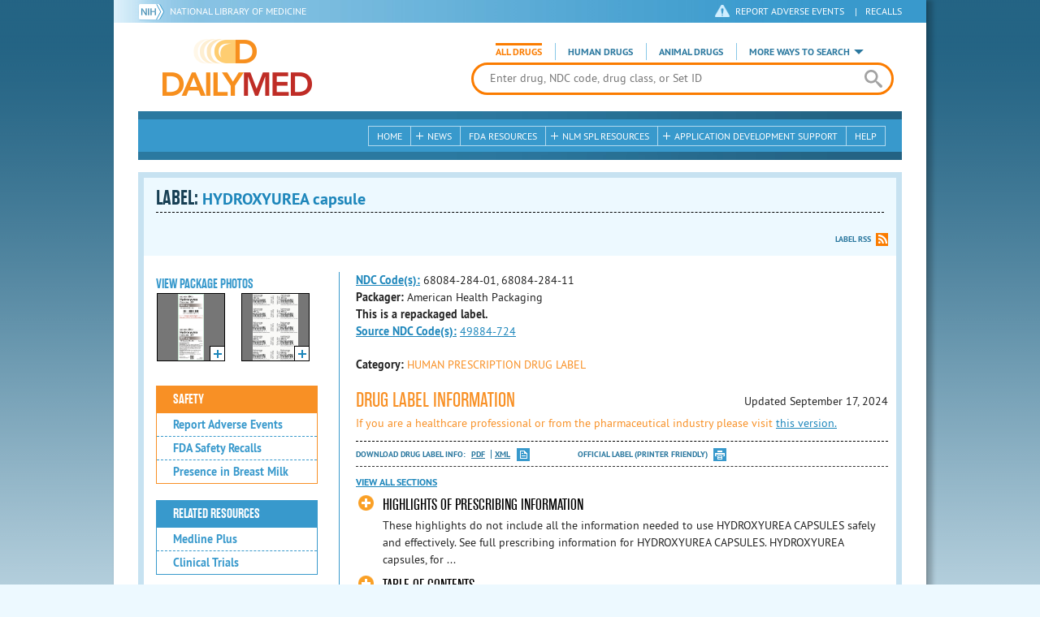

--- FILE ---
content_type: text/html; charset=utf-8
request_url: https://dailymed.nlm.nih.gov/dailymed/drugInfo.cfm?setid=c84a2241-6c05-480f-8a5b-049e08c27d73&audience=consumer
body_size: 43856
content:


<!DOCTYPE html>
<html lang="en" class="js flexbox canvas canvastext webgl no-touch geolocation postmessage no-websqldatabase indexeddb hashchange history draganddrop websockets rgba hsla multiplebgs backgroundsize borderimage borderradius boxshadow textshadow opacity cssanimations csscolumns cssgradients no-cssreflections csstransforms csstransforms3d csstransitions fontface generatedcontent video audio localstorage sessionstorage webworkers applicationcache svg inlinesvg smil svgclippaths">
<head>
    <script async="" src="https://www.google-analytics.com/analytics.js"></script>


    <meta http-equiv="X-UA-Compatible" content="IE=edge,chrome=1">
    <meta charset="utf-8">

    <title>DailyMed - HYDROXYUREA capsule
</title>


    <!--[if lt IE 9]>
    <script src="/public/dailymed-cf/js/dist/html5shiv.min.3c56770289c2.js"></script>
    <![endif]-->


    <script src="/public/dailymed-cf/js/dist/modernizr-3.11.4.min.921695bdca0e.js"></script>


    <link rel="stylesheet" type="text/css" media="screen" href="/public/dailymed-cf/css/dist/skeleton.min.fb2db142f138.css">
    <link rel="stylesheet" type="text/css" media="screen" href="/public/dailymed-cf/css/dist/jquery.jqzoom.min.89392bd41573.css">
    <link rel="stylesheet" type="text/css" media="screen" href="/public/dailymed-cf/css/dist/style.min.59b4b7f34cb7.css">
    <link rel="stylesheet" type="text/css" media="screen" href="/public/dailymed-cf/css/dist/header-search.min.eea1281afe55.css">
    <link rel="stylesheet" type="text/css" media="all" href="/public/dailymed-cf/css/dist/responsive.min.6324314a027d.css">
    <link rel="stylesheet" type="text/css" media="print" href="/public/dailymed-cf/css/dist/print.min.5ba1333521c7.css">


    <!--[if !IE]><!-->
    <link rel="stylesheet" type="text/css" media="all" href="/public/dailymed-cf/css/dist/responsive-tables.min.89cf9d65e02d.css">
    <!--<![endif]-->

    <link rel="icon" href="/public/dailymed-cf/images/favicons/favicon.a3a2ecfedb48.ico" type="image/x-icon">
    <link rel="shortcut icon" href="/public/dailymed-cf/images/favicons/favicon.a3a2ecfedb48.ico" type="image/x-icon">

    <link rel="apple-touch-icon" sizes="57x57"
          href="/public/dailymed-cf/images/favicons/apple-touch-icon-57x57.551b40214e2e.png">
    <link rel="apple-touch-icon" sizes="114x114"
          href="/public/dailymed-cf/images/favicons/apple-touch-icon-114x114.18e3a547d8d8.png">
    <link rel="apple-touch-icon" sizes="72x72"
          href="/public/dailymed-cf/images/favicons/apple-touch-icon-72x72.4cd403cdd8f5.png">
    <link rel="apple-touch-icon" sizes="144x144"
          href="/public/dailymed-cf/images/favicons/apple-touch-icon-144x144.655e01119648.png">
    <link rel="apple-touch-icon" sizes="60x60"
          href="/public/dailymed-cf/images/favicons/apple-touch-icon-60x60.c667e1428dbe.png">
    <link rel="apple-touch-icon" sizes="120x120"
          href="/public/dailymed-cf/images/favicons/apple-touch-icon-120x120.45df671d0fa9.png">
    <link rel="apple-touch-icon" sizes="76x76"
          href="/public/dailymed-cf/images/favicons/apple-touch-icon-76x76.14a7deb12638.png">
    <link rel="apple-touch-icon" sizes="152x152"
          href="/public/dailymed-cf/images/favicons/apple-touch-icon-152x152.e3d4eeb542e1.png">
    <link rel="icon" type="image/png" href="/public/dailymed-cf/images/favicons/favicon-196x196.72e09c75d674.png"
          sizes="196x196">
    <link rel="icon" type="image/png" href="/public/dailymed-cf/images/favicons/favicon-160x160.8d5774747cd8.png"
          sizes="160x160">
    <link rel="icon" type="image/png" href="/public/dailymed-cf/images/favicons/favicon-96x96.2b6a2c65a1b6.png" sizes="96x96">
    <link rel="icon" type="image/png" href="/public/dailymed-cf/images/favicons/favicon-16x16.dc240103492d.png" sizes="16x16">
    <link rel="icon" type="image/png" href="/public/dailymed-cf/images/favicons/favicon-32x32.af3426e58db1.png" sizes="32x32">
    <meta name="msapplication-config" content="/public/dailymed-cf/images/favicons/browserconfig.661265bbe824.xml">
    <meta name="msapplication-TileColor" content="#da532c">
    <meta name="msapplication-TileImage" content="/public/dailymed-cf/images/favicons/mstile-144x144.901f370760b3.png">

    <meta name="description" content="">
    <meta name="keywords" content="">
    <meta name="robots" content="noimageindex, noodp, noydir">

    <meta name="viewport" id="viewport"
          content="width=device-width,minimum-scale=1.0,maximum-scale=10.0,initial-scale=1.0">

    <!-- Magnific Popup core CSS file -->
    <link rel="stylesheet" href="/public/dailymed-cf/css/dist/magnific-popup.min.7f5c47ac776f.css">

    <meta name="format-detection" content="telephone=no">

    <script>(function (w, d, s, l, i) {
        w[l] = w[l] || [];
        w[l].push({
            'gtm.start':
                new Date().getTime(), event: 'gtm.js'
        });
        var f = d.getElementsByTagName(s)[0],
            j = d.createElement(s), dl = l != 'dataLayer' ? '&l=' + l : '';
        j.async = true;
        j.src =
            '//www.googletagmanager.com/gtm.js?id=' + i + dl;
        f.parentNode.insertBefore(j, f);
    })(window, document, 'script', 'dataLayer', 'GTM-KTSCX6');</script>

    <style type="text/css"></style>
</head>
<body class="inner drug-info">

<!-- Google Tag Manager -->
<noscript>
    <iframe src="//www.googletagmanager.com/ns.html?id=GTM-KTSCX6" height="0" width="0"
            style="display:none;visibility:hidden" title="googletagmanager"></iframe>
</noscript>
<!-- End Google Tag Manager -->

<!-- DailyMed Message Banner -->
<div class="message-banner"></div>
<!-- End DailyMed Message Banner -->

<div class="container_1000 bg_shadow">
    <div style="width: 0; height: 0;"><a href="#" id="top-of-page" aria-label="top of the page"></a></div>
    
    <header>
        <div class="topHeader">
            <ul id="skip">
                
                <li><a href="#skip-main-content" id="anch_1">Skip to Main Content</a></li>
            </ul>

            <nav class="topHeaderNav">
                <div class="topNIHLogo mobileview">
                    <a href="https://www.nih.gov" class="top-logo" title="National Institutes of Health" target="_blank" rel="noopener noreferrer" id="anch_2">
                        <img src="/public/dailymed-cf/images/nih-toplogo.d2574727ba84.png" alt="NIH Logo">
                    </a>
                    <a href="//www.nlm.nih.gov" title="National Library of Medicine" target="_blank" rel="noopener noreferrer" id="anch_3">National Library of Medicine</a>
                </div>
                <div class="container">
                    <div class="sixteen columns">
                        <div class="topNIHLogo">
                            <a href="https://www.nih.gov" class="top-logo" title="National Institutes of Health" target="_blank" rel="noopener noreferrer" id="anch_4">
                                <img src="/public/dailymed-cf/images/nih-toplogo.d2574727ba84.png" alt="NIH Logo">
                            </a>
                            <a href="//www.nlm.nih.gov" title="National Library of Medicine" target="_blank" rel="noopener noreferrer" id="anch_5">National Library of Medicine</a>
                        </div>

                        <ul>
                            <li class="safety"><a href="//www.accessdata.fda.gov/scripts/medwatch/"
                                                  target="_blank" rel="noopener noreferrer" title="Safety Reporting and Recalls"
                                                  id="anch_6">REPORT ADVERSE EVENTS</a> <span>|</span><a
                                    href="https://www.fda.gov/safety/recalls-market-withdrawals-safety-alerts" target="_blank" rel="noopener noreferrer"
                                    title="Safety Reporting and Recalls" id="anch_7">Recalls</a></li>
                        </ul>
                    </div>
                </div>
            </nav>
            <div class="divider"></div>
        </div>
        <div class="dailymedlogoprint"><img alt="DailyMed" src="/public/dailymed-cf/images/logo.92e1fa515f68.png"></div>
        


<div class="bottomHeader">
    <div class="header-image">


        <div class="mobile-menu-btn closed" tabindex="0"></div>

        <div class="mobile-menu" style="display: none;">


            <div class="mobile-menu-container">
                <div class="pro-menu active">
                    <div class="first half">
                        <ul>
                            <li><a href="/dailymed/index.cfm" id="anch_8">Home</a></li>

                            <li>
                                News

                                <ul>
                                    <li><a href="/dailymed/dailymed-announcements.cfm"
                                        id="anch_9">DailyMed Announcements</a></li>

                                    <li><a href="/dailymed/rss-updates.cfm" id="anch_10">Get RSS News &amp; Updates</a>
                                    </li>
                                </ul>
                            </li>

                            <li><a href="/dailymed/about-dailymed.cfm" id="anch_11">About Dailymed</a></li>

                            <li>
                                <a href="https://support.nlm.nih.gov/support/create-case/"
                                   target="_blank" rel="noopener noreferrer" id="anch_12">Customer Support</a></li>

                            <li>
                                Safety Reporting &amp; Recalls

                                <ul>
                                    <li><a href="//www.accessdata.fda.gov/scripts/medwatch/"
                                        id="anch_13">Report Adverse Events</a></li>

                                    <li><a href="https://www.fda.gov/safety/recalls-market-withdrawals-safety-alerts" id="anch_14">FDA Saftey Recalls</a>
                                    </li>
                                </ul>
                            </li>

                            <li>
                                <a href="/dailymed/fda-drug-guidance.cfm" id="anch_15">FDA Resources</a>

                            </li>
                        </ul>
                    </div>

                    <div class="last half">
                        <ul>
                            <li>
                                NLM SPL Resources

                                <ul>
                                    <li>
                                        <a href="/dailymed/spl-resources.cfm" id="anch_16">Download Data</a>

                                        <ul>
                                            <li><a href="/dailymed/spl-resources-all-drug-labels.cfm"
                                                id="anch_17">- All Drug Labels</a></li>

                                            <li><a href="/dailymed/spl-resources-all-indexing-files.cfm"
                                                id="anch_18">- All Indexing &amp; REMS Files</a></li>


                                            <li><a href="/dailymed/spl-resources-all-mapping-files.cfm"
                                                id="anch_19">- All Mapping Files</a></li>
                                        </ul>
                                    </li>

                                    <li><a href="/dailymed/splimage-guidelines.cfm" id="anch_20">SPL Image Guidelines</a>
                                    </li>

                                    <li><a href="/dailymed/spl-resources-presentations-articles.cfm"
                                        id="anch_21">Articles &amp; Presentations</a></li>
                                </ul>
                            </li>

                            <li>
                                Application Development Support

                                <ul>
                                    <li>
                                        <a href="/dailymed/app-support.cfm" id="anch_22">Resources</a>

                                        <ul>
                                            <li><a href="/dailymed/app-support-web-services.cfm"
                                                id="anch_23">- Web Services</a></li>


                                            <li><a href="/dailymed/app-support-mapping-files.cfm"
                                                id="anch_24">- Mapping Files</a></li>
                                        </ul>
                                    </li>
                                </ul>
                            </li>

                            <li><a href="/dailymed/help.cfm" id="anch_25">Help</a></li>
                        </ul>
                    </div>
                </div>


            </div>
        </div>


        <a href="/dailymed/index.cfm" class="logo" title="DailyMed" id="anch_26">DailyMed</a>

        <div class="header-search-container">
            <div id="header-search">


                <form action="/dailymed/search.cfm">

                    <div class="searchNav">
                        <ul class="searchType">
                            <li class="all active">

                                <input class="hidden" name="labeltype" id="labeltype-all" value="all" type="radio">
                                <label for="labeltype-all">All Drugs</label>

                            </li>

                            <li class="human">

                                <input class="hidden" name="labeltype" id="labeltype-human" value="human" type="radio">
                                <label for="labeltype-human">Human Drugs</label>

                            </li>

                            <li class="animal">

                                <input class="hidden" name="labeltype" id="labeltype-animal" value="animal"
                                       type="radio">
                                <label for="labeltype-animal">Animal Drugs</label>

                            </li>


                            <li class="more-ways" id="header-search-more-ways">
                                <a href="#" id="more-ways-button" class="more-ways-label">More ways to search</a>
                                <ul id="more-ways-dropdown" class="dropdown" style="display:none;">
                                    <li>
                                        <a href="/dailymed/advanced-search.cfm" id="anch_28">Advanced Search</a>
                                    </li>
                                    <li>
                                        <a href="/dailymed/browse-drug-classes.cfm" id="anch_29">Browse Drug Classes</a>
                                    </li>
                                    <li>
                                        <a href="/dailymed/archives/index.cfm" id="anch_30">Labeling Archives</a>
                                    </li>
                                </ul>
                            </li>

                        </ul>
                    </div>


                    <div class="searchForm">


                        <div class="searchInput">
                            <input id="searchQuery" name="query" tabindex="0"
                                   placeholder="Enter drug, NDC code, drug class, or Set ID" autocorrect="off"
                                   autocapitalize="off" class="ui-autocomplete-input" autocomplete="off" type="text">

                            <button class="search-button" aria-label="search" ></button>

                        </div>

                        <input class="search" tabindex="0" title="Search" value="Search" type="submit">
                    </div>
                </form>
            </div>
        </div>

        <div class="mobile-search-btn" tabindex="0"></div>

        
        <div class="header-bg"></div>
        

        <div class="divider"></div>
    </div>

    <div class="bottomHeaderContent">


        <div class="search mobile-search">
            <div class="divider_10 nomargin mobileview"></div>


            <form action="/dailymed/search.cfm">

                <div class="searchNav">
                    <ul class="searchType">
                        <li class="all active">

                            <input class="hidden" name="labeltype" id="labeltype-all-2" value="all" type="radio">
                            <label for="labeltype-all-2">All Drugs</label>

                        </li>

                        <li class="human">

                            <input class="hidden" name="labeltype" id="labeltype-human-2" value="human" type="radio">
                            <label for="labeltype-human-2">Human Drugs</label>

                        </li>

                        <li class="animal">

                            <input class="hidden" name="labeltype" id="labeltype-animal-2" value="animal" type="radio">
                            <label for="labeltype-animal-2">Animal Drugs</label>

                        </li>


                    </ul>
                </div>


                <div class="searchForm">


                    <div class="searchInput">
                        <input id="searchToolsQuery" name="query" tabindex="0"
                               placeholder="Enter drug, NDC code, drug class, or Set ID" autocorrect="off"
                               autocapitalize="off" class="ui-autocomplete-input" autocomplete="off" type="text">
                    </div>


                    <input class="search" tabindex="0" title="Search" value="Search" type="submit">
                </div>
            </form>

            <div class="divider"></div>

            <nav class="bottomHeaderNav">
                <noscript>
                    <div class="tabletnav no-js">
                        <div class="col">
                            <ul>
                                <li><a href="/dailymed/index.cfm">Home</a></li>
                                <li>News
                                    <ul>
                                        <li><a href="/dailymed/dailymed-announcements.cfm">DailyMed Announcements</a></li>
                                        <li><a href="/dailymed/rss-updates.cfm">Get RSS News & Updates</a></li>
                                    </ul>
                                </li>
                            </ul>
                        </div>

                        <div class="col">
                            <ul>
                                <li>Search
                                    <ul>
                                        <li><a href="/dailymed/advanced-search.cfm">Advanced Search</a></li>
                                        <li><a href="/dailymed/browse-drug-classes.cfm">Browse Drug Classes</a></li>
                                        <li><a href="/dailymed/archives/index.cfm">Labels Archives</a></li>
                                    </ul>
                                </li>
                            </ul>
                        </div>

                        <div class="col">
                            <ul>
                                <li><a href="/dailymed/fda-drug-guidance.cfm">FDA Resources</a></li>
                                <li>NLM SPL Resources
                                    <ul>
                                        <li><a href="/dailymed/spl-resources.cfm">Download Data</a>
                                            <ul>
                                                <li><a href="/dailymed/spl-resources-all-drug-labels.cfm">All Drug
                                                    Labels</a></li>
                                                <li><a href="/dailymed/spl-resources-all-indexing-files.cfm">All Index
                                                    Files</a></li>
                                                <li><a href="/dailymed/spl-resources-all-mapping-files.cfm">All Mapping
                                                    Files</a></li>
                                            </ul>
                                        </li>
                                        <li><a href="/dailymed/splimage-guidelines.cfm">SPL Image Guidelines</a></li>
                                        <li><a href="/dailymed/spl-resources-presentations-articles.cfm">Presentations
                                            &amp; Articles</a></li>
                                    </ul>
                                </li>
                            </ul>
                        </div>

                        <div class="col">
                            <ul>
                                <li>Application Development Support
                                    <ul>
                                        <li><a href="/dailymed/app-support.cfm">Resources</a>
                                            <ul>
                                                <li><a href="/dailymed/app-support-web-services.cfm">Web Services</a></li>
                                                <li><a href="/dailymed/app-support-mapping-files.cfm">Mapping Files</a>
                                                </li>
                                            </ul>
                                        </li>
                                    </ul>
                                </li>
                                <li><a href="/dailymed/help.cfm">Help</a></li>
                            </ul>
                        </div>
                    </div>
                </noscript>


                <ul class="webview hasjs">
                    <li><a href="/dailymed/index.cfm" title="Home" id="anch_32">Home</a></li>

                    <li>
                        
                        <a href="#" title="News" id="anch_33">
                        
                        News</a>
                        <ul class="sub-menu">
                            <li><a href="/dailymed/dailymed-announcements.cfm" id="anch_34">DailyMed Announcements</a>
                            </li>
                            <li><a href="/dailymed/rss-updates.cfm" id="anch_35">Get RSS News &amp; Updates</a></li>
                        </ul>
                    </li>

                    <li>
                        
                        <a href="/dailymed/fda-drug-guidance.cfm" title="FDA Resources" id="anch_36">
                        
                        FDA Resources</a>
                    </li>

                    <li>
                        
                        <a href="#" title="Structured Product Labeling (SPL) resources for industry professionals."
                           id="anch_37">
                        
                        NLM SPL Resources</a>
                        <ul class="sub-menu">
                            <li><a href="/dailymed/spl-resources.cfm" id="anch_38">Download Data</a>
                                <ul>
                                    <li><a href="/dailymed/spl-resources-all-drug-labels.cfm"
                                        id="anch_39">All Drug Labels</a></li>
                                    <li><a href="/dailymed/spl-resources-all-indexing-files.cfm"
                                        id="anch_40">All Indexing &amp; REMS Files</a></li>

                                    <li><a href="/dailymed/spl-resources-all-mapping-files.cfm"
                                        id="anch_41">All Mapping Files</a></li>
                                </ul>
                            </li>
                            <li><a href="/dailymed/splimage-guidelines.cfm" id="anch_42">SPL Image Guidelines</a></li>
                            <li><a href="/dailymed/spl-resources-presentations-articles.cfm"
                                id="anch_43">Presentations &amp; Articles</a></li>
                        </ul>
                    </li>

                    <li>
                        
                        <a href="#" title="Application Development Support" id="anch_44">
                        
                        Application Development Support</a>
                        <ul class="sub-menu">
                            <li><a href="/dailymed/app-support.cfm" id="anch_45">Resources</a>
                                <ul>
                                    <li><a href="/dailymed/app-support-web-services.cfm" id="anch_46">Web Services</a>
                                    </li>

                                    <li><a href="/dailymed/app-support-mapping-files.cfm" id="anch_47">Mapping Files</a>
                                    </li>
                                </ul>
                            </li>
                        </ul>
                    </li>

                    <li>
                        
                        <a href="/dailymed/help.cfm" title="Help" id="anch_48">
                        
                        Help</a>
                    </li>
                </ul>

                <ul class="tabletview hasjs">
                    <li><a href="/dailymed/advanced-search.cfm" title="Advanced Search" id="anch_49">Advanced Search</a>
                    </li>
                    <li class="viewmore"><a href="#" title="View More" id="anch_50">View More</a>
                        <ul>
                            <li><span>News</span>
                                <ul>
                                    <li><a href="/dailymed/dailymed-announcements.cfm"
                                        id="anch_51">DailyMed Announcements</a></li>
                                    <li><a href="/dailymed/rss-updates.cfm" id="anch_52">Get RSS News &amp; Updates</a>
                                    </li>
                                </ul>
                            </li>

                            <li><span>Safety Reporting and Recalls</span>
                                <ul>
                                    <li><a href="//www.accessdata.fda.gov/scripts/medwatch/" target="_blank"
                                           rel="noopener noreferrer" id="anch_53">Report Adverse Events</a></li>
                                    <li><a href="https://www.fda.gov/safety/recalls-market-withdrawals-safety-alerts" target="_blank"
                                        rel="noopener noreferrer" id="anch_54">FDA Saftey Recalls</a></li>
                                </ul>
                            </li>

                            <li>
                                <a href="/dailymed/fda-drug-guidance.cfm" id="anch_55">FDA Resources</a>
                            </li>


                            <li><span>NLM SPL Resources</span>
                                <ul>
                                    <li><a href="/dailymed/spl-resources.cfm" id="anch_56">Download Data</a>
                                        <ul>
                                            <li><a href="/dailymed/spl-resources-all-drug-labels.cfm"
                                                id="anch_57">- All Drug Labels</a></li>
                                            <li><a href="/dailymed/spl-resources-all-indexing-files.cfm"
                                                id="anch_58">- All Indexing &amp; REMS Files</a></li>

                                            <li><a href="/dailymed/spl-resources-all-mapping-files.cfm"
                                                id="anch_59">- All Mapping Files</a></li>
                                        </ul>
                                    </li>

                                    <li><a href="/dailymed/splimage-guidelines.cfm" id="anch_60">SPL Image Guidelines</a>
                                    </li>

                                    <li><a href="/dailymed/spl-resources-presentations-articles.cfm"
                                        id="anch_61">Presentations &amp; Articles</a></li>
                                </ul>
                            </li>
                            <li><span>Application Development Support</span>
                                <ul>
                                    <li><a href="/dailymed/app-support.cfm" id="anch_62">Resources</a>
                                        <ul>
                                            <li><a href="/dailymed/app-support-web-services.cfm"
                                                id="anch_63">- Web Services</a></li>

                                            <li><a href="/dailymed/app-support-mapping-files.cfm"
                                                id="anch_64">- Mapping Files</a></li>
                                        </ul>
                                    </li>

                                </ul>
                            </li>
                            <li><a href="/dailymed/help.cfm" title="Help" id="anch_65">Help</a></li>
                        </ul>
                    </li>
                    <li class="mobileview viewmore" tabindex="0"><a title="View More" href="#"
                        id="anch_66">View More</a>
                        <ul>
                            <li tabindex="0"><a title="Browse Drug Classes" href="/dailymed/browse-drug-classes.cfm"
                                                id="anch_67">Browse Drug Classes</a></li>
                            <li tabindex="0"><a title="Labeling Archives" href="/dailymed/archives/index.cfm"
                                                id="anch_68">Labeling Archives</a></li>
                        </ul>
                    </li>
                </ul>


                <ul class="mobileview hasjs">
                    <li><a href="/dailymed/advanced-search.cfm" title="Advanced Search" id="anch_70">Advanced Search</a>
                    </li>
                    <li tabindex="0" class="viewmore"><a href="#" title="View More" id="anch_71">View More</a>
                        <ul>
                            <li tabindex="0"><a href="/dailymed/browse-drug-classes.cfm" title="Browse Drug Classes"
                                                id="anch_72">Browse Drug Classes</a></li>
                            <li tabindex="0"><a href="/dailymed/archives/index.cfm" title="Labeling Archives"
                                                id="anch_73">Labeling Archives</a></li>
                        </ul>
                    </li>
                </ul>
            </nav>
            <div class="divider_10 nomargin"></div>
        </div>

    </div>

    <div class="divider"></div>
</div>
</header>
<!-- skip link to main content -->
<div id="skip-main-content"></div>

    
    <div class="container">
        <div class="main-content">
            
            <div class="header">
                <div class="header-top">
                    <!-- Title plus div for body.about div.about background, added div container for h1 and li menu -->
                    
    <h1>Label: <span class="long-title" id="drug-label">HYDROXYUREA capsule<br></span></h1>

                </div>
                

<ul class="tools">
    
    <li class="rss"><a href="#modal-label-rss" class="modal-open" id="anch_75">Label RSS</a></li>
    
</ul>

                
            </div>
            
            

    <div class="four columns sidebar" id="leftmenu">
        <section>
            <article>

                <div class="w-photos">
                    
                       <div class="mod drug-photos">
                            <h2><a id="anch_dj_80">View Package Photos</a></h2>
                            <ul>
                                <li>
                                    <ul>
                                        
                                            
                                            <li class="img package-photo">
                                                <a href="/dailymed/image.cfm?name=500mg+Hydroxyurea+Capsules+USP+Carton.jpg&amp;setid=c84a2241-6c05-480f-8a5b-049e08c27d73&amp;type=img"
                                                   class="thumbnail" title="Package Photo" data-photo-type="package"
                                                   data-slideorder="0">
                                                    <img id="zoom_1" title="Package Photo"
                                                         alt="Package Photo"
                                                         data-zoom-image="/dailymed/image.cfm?name=500mg+Hydroxyurea+Capsules+USP+Carton.jpg&amp;setid=c84a2241-6c05-480f-8a5b-049e08c27d73&amp;type=img"
                                                         src="/dailymed/image.cfm?name=500mg+Hydroxyurea+Capsules+USP+Carton.jpg&amp;setid=c84a2241-6c05-480f-8a5b-049e08c27d73&amp;type=img"
                                                         data-photo-type="package">
                                                    <span class="enlarge"></span>
                                                </a>
                                            </li>
                                            
                                        
                                            
                                            <li class="img package-photo">
                                                <a href="/dailymed/image.cfm?name=500+mg+Blister.jpg&amp;setid=c84a2241-6c05-480f-8a5b-049e08c27d73&amp;type=img"
                                                   class="thumbnail" title="Package Photo" data-photo-type="package"
                                                   data-slideorder="1">
                                                    <img id="zoom_2" title="Package Photo"
                                                         alt="Package Photo"
                                                         data-zoom-image="/dailymed/image.cfm?name=500+mg+Blister.jpg&amp;setid=c84a2241-6c05-480f-8a5b-049e08c27d73&amp;type=img"
                                                         src="/dailymed/image.cfm?name=500+mg+Blister.jpg&amp;setid=c84a2241-6c05-480f-8a5b-049e08c27d73&amp;type=img"
                                                         data-photo-type="package">
                                                    <span class="enlarge"></span>
                                                </a>
                                            </li>
                                            
                                        
                                    </ul>
                                </li>
                            </ul>
                           
                        </div>
                    


                </div>

                <div class="mod-wrap">
                    <div class="mod blue-list page-jump">
                        <h2><a href="#drug-information" id="anch_dj_84">Drug Label Info</a></h2>
                    </div>

                    <div class="mod blue-list orange">
                        <h2><a href="#" id="anch_dj_85">Safety</a></h2>
                        <ul>
                            

                            
                                <li>
                                    <a href="//www.accessdata.fda.gov/scripts/medwatch/ " target="_blank" rel="noopener noreferrer" id="anch_dj_86">Report Adverse Events</a>
                                </li>
                                <li><a href="https://www.fda.gov/safety/recalls-market-withdrawals-safety-alerts" target="_blank" rel="noopener noreferrer" id="anch_dj_87">FDA Safety Recalls</a>
                                </li>
                                <li>
                                    <a href="https://ncbi.nlm.nih.gov/books/n/lactmed/LM140"
                                       target="_blank" rel="noopener noreferrer" id="anch_dj_88">Presence in Breast Milk</a>
                                </li>
                            
                        </ul>
                    </div>

                    <div class="mod blue-list">
                        <h2><a href="#" id="anch_dj_89">Related Resources</a></h2>
                        <ul>
                            
                            <li>
                                <a href="//vsearch.nlm.nih.gov/vivisimo/cgi-bin/query-meta?v:project=medlineplus&amp;query=HYDROXYUREA"
                                   target="_blank" rel="noopener noreferrer" id="anch_dj_90">Medline Plus</a>
                            </li>
                            

                            <li>
                                <a href="//www.clinicaltrials.gov/search?term=HYDROXYUREA"
                                   target="blank" id="anch_dj_91">Clinical Trials</a>
                            </li>
                            
                        </ul>
                    </div>

                    <div class="mod blue-list">
                        <h2><a href="#" id="anch_dj_99">More Info For This Drug</a></h2>
                        <ul>
                            
                            <li><a href="#modal-label-rss" class="modal-open" id="anch_102">Get Label RSS Feed</a></li>
                            
                            <li><a href="#modal-codes" class="modal-open" id="anch_103">View NDC Code(s)<span class="tag">NEW!</span></a></li>
                            
                        </ul>
                    </div>

                </div>
            </article>
        </section>
    </div>

    <div class="content-wide">
        <article>
            <ul class="drug-information">
                
                
                    <li>
                        <strong>
                        
                            
                            <a class="tip" rel="tooltip"
                               title="<b>NDC (National Drug Code)</b> - Each drug product is assigned this unique number which can be found on the drug's outer packaging."
                               href="#" id="anch_dj_103">NDC Code(s):</a>
                        
                        </strong>
                        <span id="item-code-s">
                            
                                68084-284-01, 
                            
                                68084-284-11
                            
                            
                        </span>
                    </li>
                
                
                    <li><strong>Packager: </strong>American Health Packaging</li>
                
                
                    <li><strong>This is a repackaged label.</strong></li>
                    <li>
                        <strong><a class="tip" rel="tooltip" title="This is a repackaged label. The source NDC Code refers to the unique number assigned to the original label." href="#">Source NDC Code(s):</a></strong>
                        <span id="item-code-sndc">
                            
                                <a href="/dailymed/search.cfm?searchdb=ndc&query=49884-724">49884-724</a>
                                
                            
                            
                        </span>
                    </li>
                
            </ul>
            <ul class="drug-information">
                
                <li>
                    <strong>Category:</strong>
                    <span id="category" class="orangetext ">HUMAN PRESCRIPTION DRUG LABEL </span>
                </li>
                
                
            </ul>
            

            <div id="drug-information" class="toggle">

                <h2><a id="druglabel"></a>Drug Label Information</h2>
                <p class="date">Updated
                    September 17, 2024
                </p>
                
                    <p class="orangetext">If you are a healthcare professional or from the pharmaceutical industry please visit
                    <a class="audience-context-switch professional" href="/dailymed/drugInfo.cfm?setid=c84a2241-6c05-480f-8a5b-049e08c27d73&audience=professional"
                        id="anch_dj_105">this version.</a></p>
                

                <ul class="tools">
                    <li class="download">Download DRUG LABEL INFO: <a download="" class="pdf"
                                                                      href="/dailymed/getFile.cfm?setid=c84a2241-6c05-480f-8a5b-049e08c27d73&type=pdf"
                                                                      target="_blank" id="anch_dj_106">PDF</a>
                        <a download="" class="xml"
                           href="/dailymed/getFile.cfm?setid=c84a2241-6c05-480f-8a5b-049e08c27d73&type=zip"
                           target="_blank" id="anch_dj_107">XML</a>
                    </li>
                    

                    <li class="print">
                        <a href="/dailymed/fda/fdaDrugXsl.cfm?setid=c84a2241-6c05-480f-8a5b-049e08c27d73&type=display"
                           target="_blank" id="anch_dj_108">Official Label (Printer Friendly)</a>
                    </li>
                </ul>

                <div class="drug-label-sections">
                    <div class="control-nav show-js" style="display: block;">
                        <a class="open-all" href="#" id="anch_dj_109" style="display: inline;">View All Sections</a><a
                            class="close-all" href="#" id="anch_dj_dj_110" style="display: none;">Close All Sections</a>
                    </div>
                    <ul>
                        
                            
                                <li >
                                    <a href="#" id="anch_dj_dj-dj_1" class="">HIGHLIGHTS OF PRESCRIBING INFORMATION</a>
                                    
                                    <div class="toggle-content closed long-content Highlights" id="Highlights">

<div class="HighlightsDisclaimer">These highlights do not include all the information needed to use HYDROXYUREA CAPSULES safely and effectively. See full prescribing information for HYDROXYUREA CAPSULES.
 <br/>
HYDROXYUREA capsules, for oral use
 <br/>
Initial U.S. Approval: 1967
</div>
<div class="HighlightSection">
<h1 class="Highlights">
<span>RECENT MAJOR CHANGES</span>
</h1>
<div>
<p class="Highlighta">Warnings and Precautions, Hemolytic Anemia 
    <a href="#LINK_1d7c98e6-2652-4eac-890f-ce70e003c695">(5.2)</a>            7/2021
    </p>
</div>
</div>
<div></div>
<div class="HighlightSection">
<h1 class="Highlights">
<span>INDICATIONS AND USAGE</span>
</h1>
<div>
<p class="Highlighta">Hydroxyurea capsules, USP is an antimetabolite indicated for the treatment of: </p>
<ul>
<li>Resistant chronic myeloid leukemia. 
     <a href="#LINK_677a55e2-7377-46ba-8daf-04fbceab15d7">(1)</a>
</li>
<li>Locally advanced squamous cell carcinomas of the head and neck, (excluding lip) in combination with concurrent chemoradiation. 
     <a href="#LINK_677a55e2-7377-46ba-8daf-04fbceab15d7">(1)</a>
</li>
</ul>
</div>
</div>
<div class="HighlightSection">
<h1 class="Highlights">
<span>DOSAGE AND ADMINISTRATION</span>
</h1>
<div>
<ul>
<li>Individualize treatment based on tumor type, disease state, response to treatment, patient risk factors, and current clinical practice standards. 
     <a href="#LINK_0de9ed11-99d9-4645-9c91-27fa22364c89">(2.1)</a>
</li>
<li>Renal impairment: Reduce the dose of hydroxyurea capsules by 50% in patients with creatinine clearance less than 60 mL/min. 
     <a href="#LINK_76418851-8109-4163-aa30-1f2bbbff8272">(2.3</a>, 
     <a href="#LINK_0d173573-6ac7-4d74-aa33-42952e7bbb71">8.6</a>, 
     <a href="#LINK_f0dd6f02-93c1-4068-8af4-91e35c99fcbb">12.3)</a>
</li>
</ul>
</div>
<div></div>
<div></div>
<div></div>
</div>
<div class="HighlightSection">
<h1 class="Highlights">
<span>DOSAGE FORMS AND STRENGTHS</span>
</h1>
<div>
<ul>
<li>Capsules: 500 mg 
     <a href="#LINK_f6f64eea-1792-4913-b80f-83370dbef0ff">(3)</a>
</li>
</ul>
</div>
</div>
<div class="HighlightSection">
<h1 class="Highlights">
<span>CONTRAINDICATIONS</span>
</h1>
<div>
<ul>
<li>In patients who have demonstrated a previous hypersensitivity to hydroxyurea or any other component of its formulation. 
     <a href="#LINK_69d9cc4f-1cad-4ca2-9d94-e2596eae99a3">(4)</a>
</li>
</ul>
</div>
</div>
<div class="HighlightSection">
<h1 class="Highlights">
<span>WARNINGS AND PRECAUTIONS</span>
</h1>
<div>
<ul>
<li>Myelosuppression: Do not give if bone marrow function is markedly depressed. Monitor hematology labs and interrupt, reduce dose as appropriate. 
     <a href="#LINK_ca34a208-8c08-40c9-a2e8-1096c4fe9e90">(5.1)</a>
</li>
<li>Hemolytic anemia: Monitor blood counts throughout treatment. If hemolysis persists, discontinue hydroxyurea capsules. 
     <a href="#LINK_1d7c98e6-2652-4eac-890f-ce70e003c695">(5.2)</a>
</li>
<li>Malignancies: Advise protection from sun exposure and monitor for secondary malignancies. 
     <a href="#LINK_c5749231-51cf-4875-97d0-dc277eaacc04">(5.3)</a>
</li>
<li>Embryo-Fetal toxicity: Can cause fetal harm. Advise of potential risk to a fetus and use of effective contraception. 
     <a href="#LINK_a7c0ff56-93b3-4d5e-9044-58d42c59a7ec">(5.4</a>, 
     <a href="#LINK_f3980c14-54d2-49b9-aa06-b03f6e194a8e">8.1</a>, 
     <a href="#LINK_6582495f-fcf7-45d4-8482-a00ae17b199b">8.3)</a>
</li>
<li>Vasculitic toxicities: Discontinue hydroxyurea and initiate treatment if this occurs. 
     <a href="#LINK_20838e44-8a1e-417a-aac8-0cdf79e00b82">(5.5)</a>
</li>
<li>Live Vaccinations: Avoid live vaccine use in a patient taking hydroxyurea capsules. 
     <a href="#LINK_cdb3c268-7627-4a69-81b8-b02e37af19d0">(5.6)</a>
</li>
<li>Risks with concomitant use of antiretroviral drugs: Pancreatitis, hepatotoxicity, and neuropathy have occurred. Monitor for signs and symptoms in patients with HIV infection using antiretroviral drugs; discontinue hydroxyurea capsules and implement treatment. 
     <a href="#LINK_4fe8eed3-d15b-410f-ae44-8f85fd23a274">(5.7)</a>
</li>
<li>Radiation recall: Monitor for skin erythema in patients who previously received radiation and manage symptomatically. 
     <a href="#LINK_5509dc77-0698-4443-b761-26766495d635">(5.8)</a>
</li>
</ul>
</div>
<div></div>
<div></div>
<div></div>
<div></div>
<div></div>
<div></div>
<div></div>
<div></div>
<div></div>
<div></div>
<div></div>
</div>
<div class="HighlightSection">
<h1 class="Highlights">
<span>ADVERSE REACTIONS</span>
</h1>
<div>
<p class="Highlighta">Most common adverse reactions (≥30%) are hematological, gastrointestinal symptoms, and anorexia. 
    <a href="#LINK_efced1e9-6d83-4777-8d72-4bad130b25fe">(6)</a>
</p>
<p class="Highlighta">
<span class="Bold">To report SUSPECTED ADVERSE REACTIONS, contact Par Pharmaceutical at 1-800-828-9393 or FDA at 1-800-FDA-1088 or 
     <span class="Italics"><a href="http://www.fda.gov/medwatch">www.fda.gov/medwatch</a>.
     </span></span>
</p>
</div>
<div></div>
</div>
<div class="HighlightSection">
<h1 class="Highlights">
<span>DRUG INTERACTIONS</span>
</h1>
<div>
<ul>
<li>Antiretroviral drugs 
     <a href="#LINK_fb9d4c33-98ab-42c0-88a2-5c06792d1762">(7.1)</a>
</li>
<li>Laboratory Test Interference. 
     <a href="#LINK_9148298e-81c0-4a4e-be5c-e9a8587bbe76">(7.2)</a>
</li>
</ul>
</div>
<div></div>
<div></div>
</div>
<div class="HighlightSection">
<h1 class="Highlights">
<span>USE IN SPECIFIC POPULATIONS</span>
</h1>
<div>
<ul>
<li>Lactation: Advise women not to breastfeed. 
     <a href="#LINK_74afe327-c0c3-4c5f-8ce0-5281d8c23cea">(8.2)</a>
</li>
<li>Geriatric Use: Care should be taken in dose selection and may require a lower dose regimen and monitoring of renal function. 
     <a href="#LINK_3f553cfd-32d5-4953-8abf-14aa495440bc">(8.5)</a>
</li>
</ul>
</div>
<div></div>
<div></div>
<div></div>
<div></div>
<div></div>
<div></div>
</div>
<div></div>
<div></div>
<div>
<div></div>
<div></div>
</div>
<div>
<div></div>
</div>
<div></div>
<div>
<div></div>
<div></div>
<div></div>
</div>
<div></div>
<div></div>
<div></div>
<div></div>
<p class="HighlightsSeeReference">See 17 for PATIENT COUNSELING INFORMATION.</p>
<p class="HighlightsRevision">Revised: 4/2022</p>
</div>
                                </li>
                            
                        
                            
                                <li >
                                    <a href="#" id="anch_dj_dj-dj_2" class="">Table of Contents</a>
                                    
                                    <div class="toggle-content closed long-content Index" id="Index">
<h1 class="Colspan">FULL PRESCRIBING INFORMATION: CONTENTS<a href="#footnote-content" name="footnote-reference-content">*</a>
</h1>
<h1>
<a class="toc" href="#section-1">1 INDICATIONS AND USAGE</a>
</h1>
<h1>
<a class="toc" href="#section-2">2 DOSAGE AND ADMINISTRATION</a>
</h1>
<h2>
<a class="toc" href="#section-2.1">2.1 Dosing Information</a>
</h2>
<h2>
<a class="toc" href="#section-2.2">2.2 Dose Modifications for Toxicity</a>
</h2>
<h2>
<a class="toc" href="#section-2.3">2.3 Dose Modifications for Renal Impairment</a>
</h2>
<h1>
<a class="toc" href="#section-3">3 DOSAGE FORMS AND STRENGTHS</a>
</h1>
<h1>
<a class="toc" href="#section-4">4 CONTRAINDICATIONS</a>
</h1>
<h1>
<a class="toc" href="#section-5">5 WARNINGS AND PRECAUTIONS</a>
</h1>
<h2>
<a class="toc" href="#section-5.1">5.1 Myelosuppression</a>
</h2>
<h2>
<a class="toc" href="#section-5.2">5.2 Hemolytic Anemia</a>
</h2>
<h2>
<a class="toc" href="#section-5.3">5.3 Malignancies</a>
</h2>
<h2>
<a class="toc" href="#section-5.4">5.4 Embryo-Fetal Toxicity</a>
</h2>
<h2>
<a class="toc" href="#section-5.5">5.5 Vasculitic Toxicities</a>
</h2>
<h2>
<a class="toc" href="#section-5.6">5.6 Live Vaccinations</a>
</h2>
<h2>
<a class="toc" href="#section-5.7">5.7 Risks with Concomitant Use of Antiretroviral Drugs</a>
</h2>
<h2>
<a class="toc" href="#section-5.8">5.8 Radiation Recall</a>
</h2>
<h2>
<a class="toc" href="#section-5.9">5.9 Macrocytosis</a>
</h2>
<h2>
<a class="toc" href="#section-5.10">5.10 Pulmonary Toxicity</a>
</h2>
<h2>
<a class="toc" href="#section-5.11">5.11 Laboratory Test Interference</a>
</h2>
<h1>
<a class="toc" href="#section-6">6 ADVERSE REACTIONS</a>
</h1>
<h2>
<a class="toc" href="#section-6.1">6.1 Postmarketing Experience</a>
</h2>
<h1>
<a class="toc" href="#section-7">7 DRUG INTERACTIONS</a>
</h1>
<h2>
<a class="toc" href="#section-7.1">7.1 Increased Toxicity with Concomitant Use of Antiretroviral Drugs</a>
</h2>
<h2>
<a class="toc" href="#section-7.2">7.2 Laboratory Test Interference</a>
</h2>
<h1>
<a class="toc" href="#section-8">8 USE IN SPECIFIC POPULATIONS</a>
</h1>
<h2>
<a class="toc" href="#section-8.1">8.1 Pregnancy</a>
</h2>
<h2>
<a class="toc" href="#section-8.2">8.2 Lactation</a>
</h2>
<h2>
<a class="toc" href="#section-8.3">8.3 Females and Males of Reproductive Potential</a>
</h2>
<h2>
<a class="toc" href="#section-8.4">8.4 Pediatric Use</a>
</h2>
<h2>
<a class="toc" href="#section-8.5">8.5 Geriatric Use</a>
</h2>
<h2>
<a class="toc" href="#section-8.6">8.6 Renal Impairment</a>
</h2>
<h2>
<a class="toc" href="#section-8.7">8.7 Hepatic Impairment</a>
</h2>
<h1>
<a class="toc" href="#section-9">10 OVERDOSAGE</a>
</h1>
<h1>
<a class="toc" href="#section-10">11 DESCRIPTION</a>
</h1>
<h1>
<a class="toc" href="#section-11">12 CLINICAL PHARMACOLOGY</a>
</h1>
<h2>
<a class="toc" href="#section-11.1">12.1 Mechanism of Action</a>
</h2>
<h2>
<a class="toc" href="#section-11.2">12.3 Pharmacokinetics</a>
</h2>
<h1>
<a class="toc" href="#section-12">13 NONCLINICAL TOXICOLOGY</a>
</h1>
<h2>
<a class="toc" href="#section-12.1">13.1 Carcinogenesis, Mutagenesis, Impairment of Fertility</a>
</h2>
<h1>
<a class="toc" href="#section-13">15 REFERENCES</a>
</h1>
<h1>
<a class="toc" href="#section-14">16 HOW SUPPLIED/STORAGE AND HANDLING</a>
</h1>
<h2>
<a class="toc" href="#section-14.1">16.1 How Supplied</a>
</h2>
<h2>
<a class="toc" href="#section-14.2">16.2 Storage</a>
</h2>
<h2>
<a class="toc" href="#section-14.3">16.3 Handling and Disposal</a>
</h2>
<h1>
<a class="toc" href="#section-15">17 PATIENT COUNSELING INFORMATION</a>
</h1>
<dl class="Footnote">
<dt>
<a href="#footnote-reference-content" name="footnote-content">*</a>
</dt>
<dd>Sections or subsections omitted from the full prescribing information are not listed.</dd>
</dl>
</div>
                                </li>
                            
                        
                            
                                <li >
                                    <a href="#" id="anch_dj_dj-dj_3" class="">1 INDICATIONS AND USAGE</a>
                                    
                                    <div class="Section toggle-content closed long-content" data-sectioncode="34067-9">
<a name="LINK_677a55e2-7377-46ba-8daf-04fbceab15d7"></a><a name="section-1"></a>
<p></p>

<p class="First">Hydroxyurea capsules are indicated for the treatment of:</p>
<ul>
<li>Resistant chronic myeloid leukemia.</li>
<li>Locally advanced squamous cell carcinomas of the head and neck (excluding the lip) in combination with chemoradiation.</li>
</ul>
</div>
                                </li>
                            
                        
                            
                                <li >
                                    <a href="#" id="anch_dj_dj-dj_4" class="">2 DOSAGE AND ADMINISTRATION</a>
                                    
                                    <div class="Section toggle-content closed long-content" data-sectioncode="34068-7">
<a name="LINK_5d039def-03e7-4ed8-b767-25ee12262c5a"></a><a name="section-2"></a>
<p></p>

<div class="Section" data-sectioncode="42229-5">
<a name="LINK_0de9ed11-99d9-4645-9c91-27fa22364c89"></a><a name="section-2.1"></a>
<p></p>
<h2>2.1 Dosing Information</h2>
<p class="First">Hydroxyurea capsules are used alone or in conjunction with other antitumor agents or radiation therapy to treat neoplastic diseases. Individualize treatment based on tumor type, disease state, response to treatment, patient risk factors, and current clinical practice standards.</p>
<p>Base all dosage on the patient’s actual or ideal weight, whichever is less.</p>
<p>Hydroxyurea capsule is a cytotoxic drug. Follow applicable special handling and disposal procedures 
  <span class="Italics">[see 
   <a href="#LINK_0953b878-8de4-4ebe-929f-170a34ec8fc4">References (15)</a>]. 
  </span>
</p>
<p>Swallow hydroxyurea capsules whole. Do NOT open, break, or chew capsules because hydroxyurea is a cytotoxic drug.</p>
<p>Prophylactic administration of folic acid is recommended 
  <span class="Italics">[see 
   <a href="#LINK_5509dc77-0698-4443-b761-26766495d635">Warnings and Precautions (5.8)</a>]. 
  </span>
</p>
<p>Monitor blood counts at least once a week during hydroxyurea capsules therapy. Severe anemia must be corrected before initiating therapy with hydroxyurea capsules.</p>
</div>
<div class="Section" data-sectioncode="42229-5">
<a name="LINK_3c8df404-a5dd-4182-ac3f-4c58d42b1f62"></a><a name="section-2.2"></a>
<p></p>
<h2>2.2 Dose Modifications for Toxicity</h2>
<p class="First">Monitor for the following and reduce the dose or discontinue hydroxyurea capsules accordingly:</p>
<ul>
<li>Myelosuppression 
   <span class="Italics">[see 
    <a href="#LINK_ca34a208-8c08-40c9-a2e8-1096c4fe9e90">Warnings and Precautions (5.1)</a>]
   </span>
</li>
<li>Cutaneous vasculitis 
   <span class="Italics">[see</span><span class="Italics"><a href="#LINK_20838e44-8a1e-417a-aac8-0cdf79e00b82">Warnings and Precautions (5.5)</a></span><span class="Italics">]</span>
</li>
</ul>
<p>Consider dose modifications for other toxicities.</p>
</div>
<div class="Section" data-sectioncode="42229-5">
<a name="LINK_76418851-8109-4163-aa30-1f2bbbff8272"></a><a name="section-2.3"></a>
<p></p>
<h2>2.3 Dose Modifications for Renal Impairment</h2>
<p class="First">Reduce the dose of hydroxyurea capsules by 50% in patients with measured creatinine clearance of less than 60 mL/min or with end-stage renal disease (ESRD) 
  <span class="Italics">[see 
   <a href="#LINK_0d173573-6ac7-4d74-aa33-42952e7bbb71">Use in Specific Populations (8.6)</a> and 
   <a href="#LINK_f0dd6f02-93c1-4068-8af4-91e35c99fcbb">Clinical Pharmacology (12.3)</a>]. 
  </span>
</p>
<div class="scrollingtable"><table width="100%">
<colgroup>
<col width="49%"/>
<col width="51%"/>
</colgroup>
<tfoot>
<tr>
<td align="left" colspan="2">
<dl class="Footnote">
<dt>
<a href="#footnote-reference-1" name="footnote-1">*</a>
</dt>
<dd>On dialysis days, administer hydroxyurea capsules to patients following hemodialysis.</dd>
</dl>
</td>
</tr>
</tfoot>
<tbody class="Headless">
<tr class="First">
<td align="center" class="Botrule Toprule" valign="top">
<p class="First">
<span class="Bold">Creatinine Clearance</span>
</p>
<p>
<span class="Bold">(mL/min)</span>
</p>
</td><td align="center" class="Botrule Toprule" valign="top">
<p class="First">
<span class="Bold">Recommended Hydroxyurea Capsules Initial Dose</span>
</p>
<p>
<span class="Bold">(mg/kg once daily)</span>
</p>
</td>
</tr>
<tr>
<td align="center" valign="top">
<p class="First">≥60</p>
</td><td align="center" valign="top">
<p class="First">15</p>
</td>
</tr>
<tr class="Last">
<td align="center" class="Botrule" valign="top">
<p class="First">&lt;60 or ESRD
      <a class="Sup" href="#footnote-1" name="footnote-reference-1">*</a>
</p>
</td><td align="center" class="Botrule" valign="top">
<p class="First">7.5</p>
</td>
</tr>
</tbody>
</table></div>
<p>Close monitoring of hematologic parameters is advised in these patients.</p>
</div>
</div>
                                </li>
                            
                        
                            
                                <li >
                                    <a href="#" id="anch_dj_dj-dj_5" class="">3 DOSAGE FORMS AND STRENGTHS</a>
                                    
                                    <div class="Section toggle-content closed long-content" data-sectioncode="43678-2">
<a name="LINK_f6f64eea-1792-4913-b80f-83370dbef0ff"></a><a name="section-3"></a>
<p></p>

<p class="First">Capsules: 500 mg dark green opaque (cap) printed “724” in white ink/ pink opaque (body) printed “par” in black ink.</p>
</div>
                                </li>
                            
                        
                            
                                <li >
                                    <a href="#" id="anch_dj_dj-dj_6" class="">4 CONTRAINDICATIONS</a>
                                    
                                    <div class="Section toggle-content closed long-content" data-sectioncode="34070-3">
<a name="LINK_69d9cc4f-1cad-4ca2-9d94-e2596eae99a3"></a><a name="section-4"></a>
<p></p>

<p class="First">Hydroxyurea capsules are contraindicated in patients who have demonstrated a previous hypersensitivity to hydroxyurea or any other component of the formulation.</p>
</div>
                                </li>
                            
                        
                            
                                <li >
                                    <a href="#" id="anch_dj_dj-dj_7" class="">5 WARNINGS AND PRECAUTIONS</a>
                                    
                                    <div class="Section toggle-content closed long-content" data-sectioncode="43685-7">
<a name="LINK_882ae53c-a341-40d3-972e-ff4323dbbe23"></a><a name="section-5"></a>
<p></p>

<div class="Section" data-sectioncode="42229-5">
<a name="LINK_ca34a208-8c08-40c9-a2e8-1096c4fe9e90"></a><a name="section-5.1"></a>
<p></p>
<h2>5.1 Myelosuppression</h2>
<p class="First">Hydroxyurea causes severe myelosuppression. Treatment with hydroxyurea should not be initiated if bone marrow function is markedly depressed. Bone marrow suppression may occur, and leukopenia is generally its first and most common manifestation. Thrombocytopenia and anemia occur less often and are seldom seen without a preceding leukopenia. Bone marrow depression is more likely in patients who have previously received radiotherapy or cytotoxic cancer chemotherapeutic agents; use hydroxyurea cautiously in such patients.</p>
<p>Evaluate hematologic status prior to and during treatment with hydroxyurea capsules. Provide supportive care and modify dose or discontinue hydroxyurea as needed. Recovery from myelosuppression is usually rapid when therapy is interrupted.</p>
</div>
<div class="Section" data-sectioncode="42229-5">
<a name="LINK_1d7c98e6-2652-4eac-890f-ce70e003c695"></a><a name="section-5.2"></a>
<p></p>
<h2>5.2 Hemolytic Anemia</h2>
<p class="First">Cases of hemolytic anemia in patients treated with hydroxyurea for myeloproliferative diseases have been reported 
  <span class="Italics">[see 
   <a href="#ID_e32a7837-7626-4f06-bb90-68403b708438">Adverse Reactions (6.1)</a>].
  </span> Patients who develop acute jaundice or hematuria in the presence of persistent or worsening of anemia should have laboratory tests evaluated for hemolysis (e.g., measurement of serum lactate dehydrogenase, haptoglobin, reticulocyte, unconjugated bilirubin levels, urinalysis, and direct and indirect antiglobulin [Cooms] test). In the setting of confirmed diagnosis of hemolytic anemia and in the absence of other causes, discontinue hydroxyurea.
 </p>
</div>
<div class="Section" data-sectioncode="42229-5">
<a name="LINK_c5749231-51cf-4875-97d0-dc277eaacc04"></a><a name="section-5.3"></a>
<p></p>
<h2>5.3 Malignancies</h2>
<p class="First">Hydroxyurea is a human carcinogen. In patients receiving long-term hydroxyurea for myeloproliferative disorders, secondary leukemia has been reported. Skin cancer has also been reported in patients receiving long-term hydroxyurea. Advise protection from sun exposure and monitor for the development of secondary malignancies.</p>
</div>
<div class="Section" data-sectioncode="42229-5">
<a name="LINK_a7c0ff56-93b3-4d5e-9044-58d42c59a7ec"></a><a name="section-5.4"></a>
<p></p>
<h2>5.4 Embryo-Fetal Toxicity</h2>
<p class="First">Based on the mechanism of action and findings in animals, hydroxyurea can cause fetal harm when administered to a pregnant woman. Hydroxyurea was embryotoxic and teratogenic in rats and rabbits at doses 0.8 times and 0.3 times, respectively, the maximum recommended human daily on a mg/m
  <span class="Sup">2</span> basis. Advise pregnant women of the potential risk to a fetus 
  <span class="Italics">[see 
   <a href="#LINK_f3980c14-54d2-49b9-aa06-b03f6e194a8e">Use in Specific Populations (8.1)</a>].
  </span>
</p>
<p>Advise females of reproductive potential to use effective contraception during and after treatment with hydroxyurea capsules for at least 6 months after therapy. Advise males of reproductive potential to use effective contraception during and after treatment with hydroxyurea capsules for at least 1 year after therapy 
  <span class="Italics">[see 
   <a href="#LINK_f3980c14-54d2-49b9-aa06-b03f6e194a8e">Use in Specific Populations (8.1</a>, 
   <a href="#LINK_6582495f-fcf7-45d4-8482-a00ae17b199b">8.3)</a>] 
  </span>
</p>
</div>
<div class="Section" data-sectioncode="42229-5">
<a name="LINK_20838e44-8a1e-417a-aac8-0cdf79e00b82"></a><a name="section-5.5"></a>
<p></p>
<h2>5.5 Vasculitic Toxicities</h2>
<p class="First">Cutaneous vasculitic toxicities, including vasculitic ulcerations and gangrene, have occurred in patients with myeloproliferative disorders during therapy with hydroxyurea. These vasculitic toxicities were reported most often in patients with a history of, or currently receiving, interferon therapy. If cutaneous vasculitic ulcers occur, institute treatment and discontinue hydroxyurea capsules.</p>
</div>
<div class="Section" data-sectioncode="42229-5">
<a name="LINK_cdb3c268-7627-4a69-81b8-b02e37af19d0"></a><a name="section-5.6"></a>
<p></p>
<h2>5.6 Live Vaccinations</h2>
<p class="First">Avoid use of live vaccine in patients taking hydroxyurea capsules. Concomitant use of hydroxyurea capsules with a live virus vaccine may potentiate the replication of the virus and/or may increase the adverse reaction of the vaccine because normal defense mechanisms may be suppressed by hydroxyurea capsules. Vaccination with live vaccines in a patient receiving hydroxyurea capsules may result in severe infection. Patient’s antibody response to vaccines may be decreased. Consider consultation with a specialist.</p>
</div>
<div class="Section" data-sectioncode="42229-5">
<a name="LINK_4fe8eed3-d15b-410f-ae44-8f85fd23a274"></a><a name="section-5.7"></a>
<p></p>
<h2>5.7 Risks with Concomitant Use of Antiretroviral Drugs</h2>
<p class="First">Pancreatitis, hepatotoxicity, and peripheral neuropathy have occurred when hydroxyurea was administered concomitantly with antiretroviral drugs, including didanosine and stavudine 
  <span class="Italics">[see 
   <a href="#LINK_fb9d4c33-98ab-42c0-88a2-5c06792d1762">Drug Interactions (7.1)</a>].
  </span>
</p>
</div>
<div class="Section" data-sectioncode="42229-5">
<a name="LINK_5509dc77-0698-4443-b761-26766495d635"></a><a name="section-5.8"></a>
<p></p>
<h2>5.8 Radiation Recall</h2>
<p class="First">Patients who have received irradiation therapy in the past may have an exacerbation of post-irradiation erythema. Monitor for skin erythema in patients who previously received radiation and manage symptomatically.</p>
</div>
<div class="Section" data-sectioncode="42229-5">
<a name="ID_5f68fb9f-70e8-4e44-82be-14aef8dedaab"></a><a name="section-5.9"></a>
<p></p>
<h2>5.9 Macrocytosis</h2>
<p class="First">Hydroxyurea capsules may cause macrocytosis, which is self-limiting, and is often seen early in the course of treatment. The morphologic change resembles pernicious anemia, but is not related to vitamin B
  <span class="Sub">12</span> or folic acid deficiency. This may mask the diagnosis of pernicious anemia. Prophylactic administration of folic acid is recommended.
 </p>
</div>
<div class="Section" data-sectioncode="42229-5">
<a name="ID_930e13fc-541f-47d5-9cc4-81e9e2ac8499"></a><a name="section-5.10"></a>
<p></p>
<h2>5.10 Pulmonary Toxicity</h2>
<p class="First">Interstitial lung disease including pulmonary fibrosis, lung infiltration, pneumonitis, and alveolitis/allergic alveolitis (including fatal cases) have been reported in patients treated for myeloproliferative neoplasm. Monitor patients developing pyrexia, cough, dyspnea, or other respiratory symptoms frequently, investigate and treat promptly. Discontinue hydroxyurea capsules and manage with corticosteroids 
  <span class="Italics">[see 
   <a href="#ID_e32a7837-7626-4f06-bb90-68403b708438">Adverse Reactions (6.1)</a>].
  </span>
</p>
</div>
<div class="Section" data-sectioncode="42229-5">
<a name="ID_8433c9f1-8d23-42c4-95b1-1cd83bc22571"></a><a name="section-5.11"></a>
<p></p>
<h2>5.11 Laboratory Test Interference</h2>
<p class="First">Interference with Uric Acid, Urea, or Lactic Acid Assays is possible, rendering falsely elevated results of these in patients treated with hydroxyurea 
  <span class="Italics">[see 
   <a href="#LINK_9148298e-81c0-4a4e-be5c-e9a8587bbe76">Drug Interactions (7.2)</a>].
  </span>
</p>
</div>
</div>
                                </li>
                            
                        
                            
                                <li >
                                    <a href="#" id="anch_dj_dj-dj_8" class="">6 ADVERSE REACTIONS</a>
                                    
                                    <div class="Section toggle-content closed long-content" data-sectioncode="34084-4">
<a name="LINK_efced1e9-6d83-4777-8d72-4bad130b25fe"></a><a name="section-6"></a>
<p></p>

<p class="First">The following clinically significant adverse reactions are described in detail in other labeling sections:</p>
<ul>
<li>Myelosuppression 
   <span class="Italics">[see 
    <a href="#LINK_ca34a208-8c08-40c9-a2e8-1096c4fe9e90">Warnings and Precautions (5.1)</a>] 
   </span>
</li>
<li>Hemolytic anemia 
   <span class="Italics">[see 
    <a href="#LINK_1d7c98e6-2652-4eac-890f-ce70e003c695">Warnings and Precautions (5.2)</a>] 
   </span>
</li>
<li>Malignancies 
   <span class="Italics">[see</span><span class="Italics"><a href="#LINK_c5749231-51cf-4875-97d0-dc277eaacc04">Warnings and Precautions (5.3)</a></span><span class="Italics">]</span>
</li>
<li>Vasculitic toxicities 
   <span class="Italics">[see</span><span class="Italics"><a href="#LINK_20838e44-8a1e-417a-aac8-0cdf79e00b82">Warnings and Precautions (5.5)</a></span><span class="Italics">]</span>
</li>
<li>Risks with concomitant use of antiretroviral drugs 
   <span class="Italics">[see</span><span class="Italics"><a href="#LINK_4fe8eed3-d15b-410f-ae44-8f85fd23a274">Warnings and Precautions (5.7)</a></span><span class="Italics">]</span>
</li>
<li>Radiation recall 
   <span class="Italics">[see</span><span class="Italics"><a href="#LINK_5509dc77-0698-4443-b761-26766495d635">Warnings and Precautions (5.8)</a></span><span class="Italics">]</span>
</li>
<li>Macrocytosis 
   <span class="Italics">[see</span><span class="Italics"><a href="#ID_5f68fb9f-70e8-4e44-82be-14aef8dedaab">Warnings and Precautions (5.9)</a></span><span class="Italics">]</span>
</li>
<li>Pulmonary Toxicity 
   <span class="Italics">[see</span><span class="Italics"><a href="#ID_930e13fc-541f-47d5-9cc4-81e9e2ac8499">Warnings and Precautions (5.10)</a></span><span class="Italics">]</span>
</li>
</ul>
<div class="Section" data-sectioncode="42229-5">
<a name="ID_e32a7837-7626-4f06-bb90-68403b708438"></a><a name="section-6.1"></a>
<p></p>
<h2>6.1 Postmarketing Experience</h2>
<p class="First">The following adverse reactions have been identified during post-approval use of hydroxyurea capsules. Because these reactions are reported voluntarily from a population of uncertain size, it is not always possible to reliably estimate their frequency.</p>
<ul>
<li>
<span class="Italics">Reproductive System and Breast disorders:</span> azoospermia, and oligospermia
  </li>
<li>
<span class="Italics">Gastrointestinal disorders:</span> stomatitis, nausea, vomiting, diarrhea, and constipation
  </li>
<li>
<span class="Italics">Metabolism and Nutrition disorders:</span> anorexia, tumor lysis syndrome
  </li>
<li>
<span class="Italics">Skin and subcutaneous tissue disorders:</span> maculopapular rash, skin ulceration, cutaneous lupus erythematosus, dermatomyositis-like skin changes, peripheral and facial erythema, hyperpigmentation, nail hyperpigmentation, atrophy of skin and nails, scaling, violet papules, and alopecia
  </li>
<li>
<span class="Italics">Renal and urinary disorders:</span> dysuria, elevations in serum uric acid, blood urea nitrogen (BUN), and creatinine levels
  </li>
<li>
<span class="Italics">Nervous system disorders:</span> headache, dizziness, drowsiness, disorientation, hallucinations, and convulsions
  </li>
<li>
<span class="Italics">General Disorders:</span> fever, chills, malaise, edema, and asthenia
  </li>
<li>
<span class="Italics">Hepatobiliary disorders:</span> elevation of hepatic enzymes, cholestasis, and hepatitis
  </li>
<li>
<span class="Italics">Respiratory disorders:</span> diffuse pulmonary infiltrates, dyspnea, and pulmonary fibrosis, interstitial lung disease, pneumonitis, alveolitis, allergic alveolitis and cough
  </li>
<li>
<span class="Italics">Immune disorders:</span> systemic lupus erythematosus
  </li>
<li>
<span class="Italics">Hypersensitivity:</span> Drug-induced fever (pyrexia) (&gt;39°C, &gt;102°F) requiring hospitalization has been reported concurrently with gastrointestinal, pulmonary, musculoskeletal, hepatobiliary, dermatological or cardiovascular manifestations. Onset typically occurred within 6 weeks of initiation and resolved upon discontinuation of hydroxyurea. Upon re-administration fever re-occurred typically within 24 hours.
  </li>
<li>
<span class="Italics">Blood and lymphatic system disorders:</span> hemolytic anemia
  </li>
</ul>
<p>Adverse reactions observed with combined hydroxyurea and irradiation therapy are similar to those reported with the use of hydroxyurea or radiation treatment alone. These effects primarily include bone marrow depression (anemia and leukopenia), gastric irritation, and mucositis. Almost all patients receiving an adequate course of combined hydroxyurea and irradiation therapy will demonstrate concurrent leukopenia. Platelet depression (&lt;100,000 cells/mm
  <span class="Sup">3</span>) has occurred in the presence of marked leukopenia. Hydroxyurea capsules may potentiate some adverse reactions usually seen with irradiation alone, such as gastric distress and mucositis.
 </p>
</div>
</div>
                                </li>
                            
                        
                            
                                <li >
                                    <a href="#" id="anch_dj_dj-dj_9" class="">7 DRUG INTERACTIONS</a>
                                    
                                    <div class="Section toggle-content closed long-content" data-sectioncode="34073-7">
<a name="LINK_c56c5920-d2a6-47d7-99c6-65b372c5ed45"></a><a name="section-7"></a>
<p></p>

<div class="Section" data-sectioncode="42229-5">
<a name="LINK_fb9d4c33-98ab-42c0-88a2-5c06792d1762"></a><a name="section-7.1"></a>
<p></p>
<h2>7.1 Increased Toxicity with Concomitant Use of Antiretroviral Drugs</h2>
<p class="First">Pancreatitis
  <br/>
In patients with HIV infection during therapy with hydroxyurea and didanosine, with or without stavudine, fatal and nonfatal pancreatitis have occurred. Hydroxyurea is not indicated for the treatment of HIV infection; however, if patients with HIV infection are treated with hydroxyurea, and in particular, in combination with didanosine and/or stavudine, close monitoring for signs and symptoms of pancreatitis is recommended. Permanently discontinue therapy with hydroxyurea in patients who develop signs and symptoms of pancreatitis.
 </p>
<p>Hepatotoxicity
  <br/>
Hepatotoxicity and hepatic failure resulting in death have been reported during postmarketing surveillance in patients with HIV infection treated with hydroxyurea and other antiretroviral drugs. Fatal hepatic events were reported most often in patients treated with the combination of hydroxyurea, didanosine, and stavudine. Avoid this combination.
 </p>
<p>Peripheral Neuropathy
  <br/>
Peripheral neuropathy, which was severe in some cases, has been reported in patients with HIV infection receiving hydroxyurea in combination with antiretroviral drugs, including didanosine, with or without stavudine.
 </p>
</div>
<div class="Section" data-sectioncode="42229-5">
<a name="LINK_9148298e-81c0-4a4e-be5c-e9a8587bbe76"></a><a name="section-7.2"></a>
<p></p>
<h2>7.2 Laboratory Test Interference</h2>
<p class="First">Interference with Uric Acid, Urea, or Lactic Acid Assays
  <br/>
Studies have shown that there is an analytical interference of hydroxyurea with the enzymes (urease, uricase, and lactate dehydrogenase) used in the determination of urea, uric acid, and lactic acid, rendering falsely elevated results of these in patients treated with hydroxyurea.
 </p>
</div>
</div>
                                </li>
                            
                        
                            
                                <li >
                                    <a href="#" id="anch_dj_dj-dj_10" class="">8 USE IN SPECIFIC POPULATIONS</a>
                                    
                                    <div class="Section toggle-content closed long-content" data-sectioncode="43684-0">
<a name="LINK_faaf2be2-b8f8-4869-9fba-a98434fbece2"></a><a name="section-8"></a>
<p></p>

<div class="Section" data-sectioncode="42228-7">
<a name="LINK_f3980c14-54d2-49b9-aa06-b03f6e194a8e"></a><a name="section-8.1"></a>
<p></p>
<h2>8.1 Pregnancy</h2>
<p class="First">
<span class="Underline">Risk Summary</span>
<br/>
Hydroxyurea capsules can cause fetal harm based on findings from animal studies and the drug’s mechanism of action 
  <span class="Italics">[see 
   <a href="#LINK_d2ad4ab0-15c3-4546-8a8a-868a670f1e4f">Clinical Pharmacology (12.1)</a>]. 
  </span>There are no data with hydroxyurea capsules use in pregnant women to inform a drug-associated risk. In animal reproduction studies, administration of hydroxyurea to pregnant rats and rabbits during organogenesis produced embryotoxic and teratogenic effects at doses 0.8 times and 0.3 times, respectively, the maximum recommended human daily dose on a mg/m
  <span class="Sup">2</span> basis 
  <span class="Italics">(see Data).</span> Advise women of the potential risk to a fetus and to avoid becoming pregnant while being treated with hydroxyurea capsules.
 </p>
<p>In the U.S. general population, the estimated background risk of major birth defects and miscarriage in clinically recognized pregnancies is 2% to 4% and 15% to 20%, respectively.</p>
<p>
<span class="Underline">Data</span>
<br/>
<span class="Italics">Animal Data</span>
<br/>
Hydroxyurea has been demonstrated to be a potent teratogen in a wide variety of animal models, including mice, hamsters, cats, miniature swine, dogs, and monkeys at doses within 1-fold of the human dose given on a mg/m
  <span class="Sup">2</span> basis. Hydroxyurea is embryotoxic and causes fetal malformations (partially ossified cranial bones, absence of eye sockets, hydrocephaly, bipartite sternebrae, missing lumbar vertebrae) at 180 mg/kg/day (about 0.8 times the maximum recommended human daily dose on a mg/m
  <span class="Sup">2</span> basis) in rats and at 30 mg/kg/day (about 0.3 times the maximum recommended human daily dose on a mg/m
  <span class="Sup">2</span> basis) in rabbits. Embryotoxicity was characterized by decreased fetal viability, reduced live litter sizes, and developmental delays. Hydroxyurea crosses the placenta. Single doses of ≥375 mg/kg (about 1.7 times the maximum recommended human daily dose on a mg/m
  <span class="Sup">2</span> basis) to rats caused growth retardation and impaired learning ability.
 </p>
</div>
<div class="Section" data-sectioncode="77290-5">
<a name="LINK_74afe327-c0c3-4c5f-8ce0-5281d8c23cea"></a><a name="section-8.2"></a>
<p></p>
<h2>8.2 Lactation</h2>
<p class="First">
<span class="Underline">Risk Summary</span>
<br/>
Hydroxyurea is excreted in human milk. Because of the potential for serious adverse reactions in a breastfed infant from hydroxyurea, including carcinogenicity, discontinue breastfeeding during treatment with hydroxyurea capsules.
 </p>
</div>
<div class="Section" data-sectioncode="34080-2">
<a name="LINK_6582495f-fcf7-45d4-8482-a00ae17b199b"></a><a name="section-8.3"></a>
<p></p>
<h2>8.3 Females and Males of Reproductive Potential</h2>
<p class="First">
<span class="Underline">Pregnancy Testing</span>
<br/>
Verify the pregnancy status of females of reproductive potential prior to initiating hydroxyurea capsules therapy.
 </p>
<p>
<span class="Underline">Contraception</span>
<br/>
<span class="Italics">Females</span>
<br/>
Hydroxyurea capsules can cause fetal harm when administered to a pregnant woman 
  <span class="Italics">[see 
   <a href="#LINK_f3980c14-54d2-49b9-aa06-b03f6e194a8e">Use in Specific Populations (8.1)</a>]. 
  </span>Advise females of reproductive potential to use effective contraception during and after treatment with hydroxyurea capsules for at least 6 months after therapy. Advise females to immediately report pregnancy.
 </p>
<p>
<span class="Italics">Males</span>
<br/>
Hydroxyurea capsules may damage spermatozoa and testicular tissue, resulting in possible genetic abnormalities. Males with female sexual partners of reproductive potential should use effective contraception during and after treatment with hydroxyurea capsules for at least 1 year after therapy 
  <span class="Italics">[see 
   <a href="#LINK_5f63e4a2-4fc5-434a-8581-52e2a8bf23f9">Nonclinical Toxicology (13.1)</a>]. 
  </span>
</p>
<p>
<span class="Underline">Infertility</span>
<br/>
<span class="Italics">Males</span>
<br/>
Based on findings in animals and humans, male fertility may be compromised by treatment with hydroxyurea capsules. Azoospermia or oligospermia, sometimes reversible, has been observed in men. Inform male patients about the possibility of sperm conservation before the start of therapy 
  <span class="Italics">[see 
   <a href="#LINK_efced1e9-6d83-4777-8d72-4bad130b25fe">Adverse Reactions (6)</a> and 
   <a href="#LINK_5f63e4a2-4fc5-434a-8581-52e2a8bf23f9">Nonclinical Toxicology (13.1)</a>]. 
  </span>
</p>
</div>
<div class="Section" data-sectioncode="34081-0">
<a name="LINK_0854bc68-2c0e-469f-ac98-0cd0337c40f2"></a><a name="section-8.4"></a>
<p></p>
<h2>8.4 Pediatric Use</h2>
<p class="First">Safety and effectiveness in pediatric patients have not been established.</p>
</div>
<div class="Section" data-sectioncode="34082-8">
<a name="LINK_3f553cfd-32d5-4953-8abf-14aa495440bc"></a><a name="section-8.5"></a>
<p></p>
<h2>8.5 Geriatric Use</h2>
<p class="First">Elderly patients may be more sensitive to the effects of hydroxyurea and may require a lower dose regimen. Hydroxyurea is excreted by the kidney, and the risk of adverse reactions to this drug may be greater in patients with impaired renal function. Because elderly patients are more likely to have decreased renal function, care should be taken in dose selection, and it may be useful to monitor renal function 
  <span class="Italics">[see 
   <a href="#LINK_76418851-8109-4163-aa30-1f2bbbff8272">Dosage and Administration (2.3)</a>]. 
  </span>
</p>
</div>
<div class="Section" data-sectioncode="42229-5">
<a name="LINK_0d173573-6ac7-4d74-aa33-42952e7bbb71"></a><a name="section-8.6"></a>
<p></p>
<h2>8.6 Renal Impairment</h2>
<p class="First">The exposure to hydroxyurea is higher in patients with creatinine clearance of less than 60 mL/min or in patients with end-stage renal disease (ESRD). Reduce dosage and closely monitor the hematologic parameters when hydroxyurea capsules is to be administered to these patients 
  <span class="Italics">[see 
   <a href="#LINK_76418851-8109-4163-aa30-1f2bbbff8272">Dosage and Administration (2.3)</a> and 
   <a href="#LINK_f0dd6f02-93c1-4068-8af4-91e35c99fcbb">Clinical Pharmacology (12.3)</a>]. 
  </span>
</p>
</div>
<div class="Section" data-sectioncode="42229-5">
<a name="LINK_de619a37-2b01-4d5e-8345-19ea06f7ca5f"></a><a name="section-8.7"></a>
<p></p>
<h2>8.7 Hepatic Impairment</h2>
<p class="First">There are no data that support specific guidance for dosage adjustment in patients with hepatic impairment. Close monitoring of hematologic parameters is advised in these patients.</p>
</div>
</div>
                                </li>
                            
                        
                            
                                <li >
                                    <a href="#" id="anch_dj_dj-dj_11" class="">10 OVERDOSAGE</a>
                                    
                                    <div class="Section toggle-content closed long-content" data-sectioncode="34088-5">
<a name="LINK_66129a1b-f767-4fcc-81d3-b5f1aafc5d8a"></a><a name="section-9"></a>
<p></p>

<p class="First">Acute mucocutaneous toxicity has been reported in patients receiving hydroxyurea at dosages several times the therapeutic dose. Soreness, violet erythema, edema on palms and soles followed by scaling of hands and feet, severe generalized hyperpigmentation of the skin, and stomatitis have also been observed.</p>
</div>
                                </li>
                            
                        
                            
                                <li >
                                    <a href="#" id="anch_dj_dj-dj_12" class="">11 DESCRIPTION</a>
                                    
                                    <div class="Section toggle-content closed long-content" data-sectioncode="34089-3">
<a name="LINK_aeba1659-5dd5-4bb6-8565-662e14832430"></a><a name="section-10"></a>
<p></p>

<p class="First">Hydroxyurea Capsules, USP are an antimetabolite available for oral use as capsules containing 500 mg hydroxyurea. Inactive ingredients include colloidal silicon dioxide, magnesium stearate, colorants (D&amp;C Yellow No. 10, FD&amp;C Blue No. 1 and FD&amp;C Red No. 40), gelatin, and titanium dioxide. Imprinting ink constituents: D&amp;C Yellow No. 10 Aluminum Lake, FD&amp;C Blue No. 1 Aluminum Lake, FD&amp;C Blue No. 2 Aluminum Lake, FD&amp;C Red No. 40 Aluminum Lake, shellac glaze, propylene glycol, ammonium hydroxide, simethicone, synthetic black iron oxide and titanium dioxide.</p>
<p>Hydroxyurea is a white to off-white crystalline powder. It is hygroscopic and freely soluble in water, but practically insoluble in alcohol. The empirical formula is CH
  <span class="Sub">4</span>N
  <span class="Sub">2</span>O
  <span class="Sub">2</span> and it has a molecular weight of 76.05. Its structural formula is:
 </p>
<p>
<img alt="Structural Formula" src="/dailymed/image.cfm?name=Structure.jpg&amp;setid=c84a2241-6c05-480f-8a5b-049e08c27d73"/></p>
</div>
                                </li>
                            
                        
                            
                                <li >
                                    <a href="#" id="anch_dj_dj-dj_13" class="">12 CLINICAL PHARMACOLOGY</a>
                                    
                                    <div class="Section toggle-content closed long-content" data-sectioncode="34090-1">
<a name="LINK_7f211017-1a87-4206-8954-c61763fb61b9"></a><a name="section-11"></a>
<p></p>

<div class="Section" data-sectioncode="43679-0">
<a name="LINK_d2ad4ab0-15c3-4546-8a8a-868a670f1e4f"></a><a name="section-11.1"></a>
<p></p>
<h2>12.1 Mechanism of Action</h2>
<p class="First">The precise mechanism by which hydroxyurea produces its antineoplastic effects cannot, at present, be described. However, the reports of various studies in tissue culture in rats and humans lend support to the hypothesis that hydroxyurea causes an immediate inhibition of DNA synthesis by acting as a ribonucleotide reductase inhibitor, without interfering with the synthesis of ribonucleic acid or of protein. This hypothesis explains why, under certain conditions, hydroxyurea may induce teratogenic effects.</p>
<p>Three mechanisms of action have been postulated for the increased effectiveness of concomitant use of hydroxyurea therapy with irradiation on squamous cell (epidermoid) carcinomas of the head and neck. 
  <span class="Italics">In vitro</span> studies utilizing Chinese hamster cells suggest that hydroxyurea (1) is lethal to normally radioresistant S-stage cells, and (2) holds other cells of the cell cycle in the G1 or pre-DNA synthesis stage where they are most susceptible to the effects of irradiation. The third mechanism of action has been theorized on the basis of 
  <span class="Italics">in vitro</span> studies of HeLa cells. It appears that hydroxyurea, by inhibition of DNA synthesis, hinders the normal repair process of cells damaged but not killed by irradiation, thereby decreasing their survival rate; RNA and protein synthesis have shown no alteration.
 </p>
</div>
<div class="Section" data-sectioncode="43682-4">
<a name="LINK_f0dd6f02-93c1-4068-8af4-91e35c99fcbb"></a><a name="section-11.2"></a>
<p></p>
<h2>12.3 Pharmacokinetics</h2>
<p class="First">Absorption
  <br/>
Following oral administration of hydroxyurea capsules, hydroxyurea reaches peak plasma concentrations in 1 to 4 hours. Mean peak plasma concentrations and AUCs increase more than proportionally with increase of dose.
 </p>
<p>There are no data on the effect of food on the absorption of hydroxyurea.</p>
<p>Distribution
  <br/>
Hydroxyurea distributes throughout the body with a volume of distribution approximating total body water.
 </p>
<p>Hydroxyurea concentrates in leukocytes and erythrocytes.</p>
<p>Metabolism
  <br/>
Up to 60% of an oral dose undergoes conversion through saturable hepatic metabolism and a minor pathway of degradation by urease found in intestinal bacteria.
 </p>
<p>Excretion
  <br/>
In patients with sickle cell anemia, the mean cumulative urinary recovery of hydroxyurea was about 40% of the administered dose.
 </p>
<p>Specific Populations
  <br/>
<span class="Italics">Renal Impairment</span>
<br/>
The effect of renal impairment on the pharmacokinetics of hydroxyurea was assessed in adult patients with sickle cell disease and renal impairment. Patients with normal renal function (creatinine clearance [CrCl] &gt;80 mL/min), mild (CrCl 50 to 80 mL/min), moderate (CrCl =30 to &lt;50 mL/min), or severe (&lt;30 mL/min) renal impairment received a single oral dose of 15 mg/kg hydroxyurea. Patients with ESRD received two doses of 15 mg/kg separated by 7 days; the first was given following a 4-hour hemodialysis session, the second prior to hemodialysis. The exposure to hydroxyurea (mean AUC) in patients with CrCl &lt;60 mL/min and those with ESRD was 64% higher than in patients with normal renal function (CrCl &gt;60 mL/min). Reduce the dose of hydroxyurea capsules when it is administered to patients with creatinine clearance of &lt;60 mL/min or with ESRD following hemodialysis 
  <span class="Italics">[see 
   <a href="#LINK_76418851-8109-4163-aa30-1f2bbbff8272">Dosage and Administration (2.3)</a> and 
   <a href="#LINK_0d173573-6ac7-4d74-aa33-42952e7bbb71">Use in Specific Populations (8.6)</a>]. 
  </span>
</p>
</div>
</div>
                                </li>
                            
                        
                            
                                <li >
                                    <a href="#" id="anch_dj_dj-dj_14" class="">13 NONCLINICAL TOXICOLOGY</a>
                                    
                                    <div class="Section toggle-content closed long-content" data-sectioncode="43680-8">
<a name="LINK_877c7160-6ae8-42e0-af70-dcd3ba8b0570"></a><a name="section-12"></a>
<p></p>

<div class="Section" data-sectioncode="34083-6">
<a name="LINK_5f63e4a2-4fc5-434a-8581-52e2a8bf23f9"></a><a name="section-12.1"></a>
<p></p>
<h2>13.1 Carcinogenesis, Mutagenesis, Impairment of Fertility</h2>
<p class="First">Conventional long-term studies to evaluate the carcinogenic potential of hydroxyurea capsules have not been performed. However, intraperitoneal administration of 125 to 250 mg/kg hydroxyurea (about 0.6 to 1.2 times the maximum recommended human oral daily dose on a mg/m
  <span class="Sup">2</span> basis) thrice weekly for 6 months to female rats increased the incidence of mammary tumors in rats surviving to 18 months compared to control. Hydroxyurea is mutagenic 
  <span class="Italics">in vitro</span> to bacteria, fungi, protozoa, and mammalian cells. Hydroxyurea is clastogenic 
  <span class="Italics">in vitro</span> (hamster cells, human lymphoblasts) and 
  <span class="Italics">in vivo</span> (SCE assay in rodents, mouse micronucleus assay). Hydroxyurea causes the transformation of rodent embryo cells to a tumorigenic phenotype.
 </p>
<p>Hydroxyurea administered to male rats at 60 mg/kg/day (about 0.3 times the maximum recommended human daily dose on a mg/m
  <span class="Sup">2</span> basis) produced testicular atrophy, decreased spermatogenesis, and significantly reduced their ability to impregnate females.
 </p>
</div>
</div>
                                </li>
                            
                        
                            
                                <li >
                                    <a href="#" id="anch_dj_dj-dj_15" class="">15 REFERENCES</a>
                                    
                                    <div class="Section toggle-content closed long-content" data-sectioncode="34093-5">
<a name="LINK_0953b878-8de4-4ebe-929f-170a34ec8fc4"></a><a name="section-13"></a>
<p></p>

<p class="First">OSHA. http://www.osha.gov/SLTC/hazardousdrugs/index.html.</p>
</div>
                                </li>
                            
                        
                            
                                <li >
                                    <a href="#" id="anch_dj_dj-dj_16" class="">16 HOW SUPPLIED/STORAGE AND HANDLING</a>
                                    
                                    <div class="Section toggle-content closed long-content" data-sectioncode="34069-5">
<a name="LINK_2e1416d4-2e36-4fe9-905f-ab37dcfdd421"></a><a name="section-14"></a>
<p></p>

<div class="Section" data-sectioncode="42229-5">
<a name="LINK_60f49ec4-e429-424a-8b44-fcedf3b2c36e"></a><a name="section-14.1"></a>
<p></p>
<h2>16.1 How Supplied</h2>
<p class="First">Hydroxyurea capsules, USP 500 mg are dark green opaque (cap) printed "724" in white ink/ pink opaque (body) printed "par" in black ink capsules. Supplied in: 
  <br/>
Unit dose packages of 100 (10 x 10) NDC 68084-284-01.
 </p>
</div>
<div class="Section" data-sectioncode="42229-5">
<a name="LINK_6e403d49-a488-4318-b1fd-e3d922195541"></a><a name="section-14.2"></a>
<p></p>
<h2>16.2 Storage</h2>
<p class="First">Store at 20° to 25°C (68° to 77°F); excursions permitted to 15° to 30°C (59° to 86°F) [see USP Controlled Room Temperature].</p>
<p>
<span class="Bold">FOR YOUR PROTECTION:</span> Do not use if blister is torn or broken.
 </p>
</div>
<div class="Section" data-sectioncode="42229-5">
<a name="LINK_218faa36-278d-4b52-a0d8-333478d59933"></a><a name="section-14.3"></a>
<p></p>
<h2>16.3 Handling and Disposal</h2>
<p class="First">Hydroxyurea capsule is a cytotoxic drug. Follow applicable special handling and disposal procedures 
  <span class="Italics">[see 
   <a href="#LINK_0953b878-8de4-4ebe-929f-170a34ec8fc4">References (15)</a>]. 
  </span>
</p>
<p>To decrease the risk of contact, advise caregivers to wear disposable gloves when handling hydroxyurea capsules or bottles containing hydroxyurea capsules. Wash hands with soap and water before and after contact with the bottle or capsules when handling hydroxyurea capsules. Do not open hydroxyurea capsules. Avoid exposure to crushed or opened capsules. If contact with crushed or opened capsules occurs on the skin, wash affected area immediately and thoroughly with soap and water. If contact with crushed or opened capsules occurs on the eye(s), the affected area should be flushed thoroughly with water or isotonic eyewash designated for that purpose for at least 15 minutes. If the powder from the capsule is spilled, immediately wipe it up with a damp disposable towel and discard in a closed container, such as a plastic bag; as should the empty capsules. The spill areas should then be cleaned three times using a detergent solution followed by clean water. Keep the medication away from children and pets. Contact your doctor for instructions on how to dispose of outdated capsules.</p>
</div>
</div>
                                </li>
                            
                        
                            
                                <li >
                                    <a href="#" id="anch_dj_dj-dj_17" class="">17 PATIENT COUNSELING INFORMATION</a>
                                    
                                    <div class="Section toggle-content closed long-content" data-sectioncode="34076-0">
<a name="LINK_5e0b2862-0173-40ca-83ee-86982909deb8"></a><a name="section-15"></a>
<p></p>

<ul>
<li>There is a risk of myelosuppression. Monitoring blood counts weekly throughout the duration of therapy should be emphasized to patients taking hydroxyurea capsules.
   <span class="Italics"></span>Advise patients to report signs and symptoms of infection or bleeding immediately 
   <span class="Italics">[see 
    <a href="#LINK_ca34a208-8c08-40c9-a2e8-1096c4fe9e90">Warnings and Precautions (5.1)</a>].
   </span>
</li>
<li>Advise patients of the risk of hemolytic anemia. Advise patients that they will have blood tests to evaluate for this if they develop persistent anemia 
   <span class="Italics">[see 
    <a href="#LINK_1d7c98e6-2652-4eac-890f-ce70e003c695">Warnings and Precautions (5.2)</a>].
   </span>
</li>
<li>Advise patients that there is a risk of cutaneous vasculitic toxicities and secondary malignancies including leukemia and skin cancers 
   <span class="Italics">[see 
    <a href="#LINK_c5749231-51cf-4875-97d0-dc277eaacc04">Warnings and Precautions (5.3</a>, 
    <a href="#LINK_20838e44-8a1e-417a-aac8-0cdf79e00b82">5.5)</a>]. 
   </span>
</li>
<li>Advise females of reproductive potential of the potential risk to a fetus and to inform their healthcare provider of a known or suspected pregnancy. Advise females and males of reproductive potential to use contraception during and after treatment with hydroxyurea capsules 
   <span class="Italics">[see 
    <a href="#LINK_a7c0ff56-93b3-4d5e-9044-58d42c59a7ec">Warnings and Precautions (5.4)</a> and 
    <a href="#LINK_f3980c14-54d2-49b9-aa06-b03f6e194a8e">Use in Specific Populations (8.1</a>, 
    <a href="#LINK_6582495f-fcf7-45d4-8482-a00ae17b199b">8.3)</a>]. 
   </span>
</li>
<li>Advise patients to inform their healthcare provider if they have received or are planning to receive vaccinations while taking hydroxyurea capsules as this may result in a severe infection 
   <span class="Italics">[see 
    <a href="#LINK_cdb3c268-7627-4a69-81b8-b02e37af19d0">Warnings and Precautions (5.6)</a>]. 
   </span>
</li>
<li>Advise females to discontinue breastfeeding during treatment with hydroxyurea capsules 
   <span class="Italics">[see 
    <a href="#LINK_74afe327-c0c3-4c5f-8ce0-5281d8c23cea">Use in Specific Populations (8.2)</a>]. 
   </span>
</li>
<li>Patients with HIV infection should contact their physician for signs and symptoms of pancreatitis, hepatic events, and peripheral neuropathy 
   <span class="Italics">[see 
    <a href="#LINK_4fe8eed3-d15b-410f-ae44-8f85fd23a274">Warnings and Precautions (5.7)</a>]. 
   </span>
</li>
<li>Post-irradiation erythema can occur in patients who have received previous irradiation therapy 
   <span class="Italics">[see 
    <a href="#LINK_5509dc77-0698-4443-b761-26766495d635">Warnings and Precautions (5.8)</a>]. 
   </span>
</li>
<li>Advise patients of the symptoms of potential pulmonary toxicity and instruct them to seek prompt medical attention in the event of pyrexia, cough, dyspnea, or other respiratory symptoms 
   <span class="Italics">[see 
    <a href="#ID_930e13fc-541f-47d5-9cc4-81e9e2ac8499">Warnings and Precautions (5.10)</a>].
   </span>
</li>
</ul>
<p class="First">For more information about the drug product, go to 
  <a href="http://www.parpharm.com/">www.parpharm.com</a> or call 1-800-828-9393.
 </p>
<p>For more information about the packaging or labeling, call American Health Packaging at 1-800-707-4621.</p>
</div>
                                </li>
                            
                        
                            
                                <li >
                                    <a href="#" id="anch_dj_dj-dj_18" class="">PACKAGING INFORMATION</a>
                                    
                                    <div class="Section toggle-content closed long-content" data-sectioncode="42229-5">
<a name="ID_d5a368ed-0067-4c73-b408-3ae8087ecb51"></a><a name="section-16"></a>
<p></p>

<p class="First">American Health Packaging unit dose blisters (see 
  <a href="#LINK_2e1416d4-2e36-4fe9-905f-ab37dcfdd421">How Supplied</a> section) contain drug product from Par Pharmaceutical as follows:
  <br/>
(500 mg / 100 UD) NDC 68084-284-01 packaged from NDC 49884-724
 </p>
<p>Distributed by:
  <br/>
<span class="Bold">American Health Packaging</span>
<br/>
Columbus, OH 43217
 </p>
<p>
<span class="Bold">8228401/0423</span>
</p>
</div>
                                </li>
                            
                        
                            
                                <li >
                                    <a href="#" id="anch_dj_dj-dj_19" class="">Package/Label Display Panel – Carton – 500 mg</a>
                                    
                                    <div class="Section toggle-content closed long-content" data-sectioncode="51945-4">
<a name="ID_37161450-22fd-48e6-b7ec-077189807f8f"></a><a name="section-17"></a>
<p></p>

<p class="First"></p>
<p>
<img alt="500mg Hydroxyurea Capsules USP Carton" src="/dailymed/image.cfm?name=500mg+Hydroxyurea+Capsules+USP+Carton.jpg&amp;setid=c84a2241-6c05-480f-8a5b-049e08c27d73"/></p>
<p>NDC 68084-
  <span class="Bold">284</span>-01
 </p>
<p>
<span class="Bold">Hydroxyurea</span>
<br/>
Capsules, USP
 </p>
<p>
<span class="Bold">500 mg</span>
</p>
<p>
<span class="Bold">100 Capsules (10 x 10)                Rx Only</span>
</p>
<p>
<span class="Bold">Caution: Cytotoxic Agent</span>
<br/>
<span class="Bold">Wear gloves at all times when handling containers.</span>
</p>
<p>
<span class="Bold">Each Capsule Contains:</span>
<br/>
Hydroxyurea, USP............................................... 500 mg
 </p>
<p>
<span class="Bold">Usual Dosage:</span> Intermittent therapy-single doses of
  <br/>
80 mg per kg every third day. Daily regimen-20 mg to 30 mg
  <br/>
per kg as a single dose. See full prescribing information.
 </p>
<p>
<span class="Bold">Store</span> at 20° to 25°C (68° to 77°F); excursions permitted
  <br/>
between 15° to 30°C (59° to 86°F) [see USP Controlled
  <br/>
Room Temperature].
 </p>
<p>
<span class="Bold">FOR YOUR PROTECTION:</span> Do not use if blister is torn
 </p>
<p>or broken.</p>
<p>The drug product contained in this package is from
  <br/>
NDC # 49884-724, Par Pharmaceutical.
 </p>
<p>Distributed by: American Health Packaging, Columbus,
  <br/>
Ohio 43217
 </p>
<p>028401
  <br/>
0228401/0824
 </p>
</div>
                                </li>
                            
                        
                            
                                <li >
                                    <a href="#" id="anch_dj_dj-dj_20" class="">Package/Label Display Panel – Blister – 500 mg</a>
                                    
                                    <div class="Section toggle-content closed long-content" data-sectioncode="51945-4">
<a name="ID_6607ec90-05f2-4ebc-a024-9e7c2357df1e"></a><a name="section-18"></a>
<p></p>

<p class="First">
<img alt="500 mg Hydroxyurea Capsules Blister" src="/dailymed/image.cfm?name=500+mg+Blister.jpg&amp;setid=c84a2241-6c05-480f-8a5b-049e08c27d73"/></p>
<p>Hydroxyurea
  <br/>
Capsule, USP
 </p>
<p>
<span class="Bold">500 mg</span>
</p>
</div>
                                </li>
                            
                        
                            
                            <div class="scrollingtable">
                            
                                <li >
                                    <a href="#" id="anch_dj_dj-dj_21" class="">INGREDIENTS AND APPEARANCE</a>
                                    
                                    <div class="DataElementsTables toggle-content closed long-content scrollingtable">
<table cellpadding="3" cellspacing="0" class="contentTablePetite" width="100%">
<tbody>
<tr>
<td class="contentTableTitle"><strong>HYDROXYUREA 		
					</strong>
<br/>
<span class="contentTableReg">hydroxyurea capsule</span></td>
</tr>
<tr>
<td>
<table cellpadding="5" cellspacing="0" class="formTablePetite" width="100%">
<tr>
<td class="formHeadingTitle" colspan="4">Product Information</td>
</tr>
<tr class="formTableRowAlt">
<td class="formLabel">Product Type</td><td class="formItem">HUMAN PRESCRIPTION DRUG</td><td class="formLabel">Item Code (Source)</td><td class="formItem">NDC:68084-284(NDC:<a href="/dailymed/search.cfm?searchdb=ndc&amp;query=49884-724">49884-724</a>)</td>
</tr>
<tr class="formTableRow">
<td class="formLabel" width="30%">Route of Administration</td><td class="formItem">ORAL</td>
</tr>
</table>
</td>
</tr>
<tr>
<td>
<table cellpadding="3" cellspacing="0" class="formTablePetite" width="100%">
<tr>
<td class="formHeadingTitle" colspan="3">Active Ingredient/Active Moiety</td>
</tr>
<tr>
<th class="formTitle" scope="col">Ingredient Name</th><th class="formTitle" scope="col">Basis of Strength</th><th class="formTitle" scope="col">Strength</th>
</tr>
<tr class="formTableRowAlt">
<td class="formItem"><strong>HYDROXYUREA</strong> (UNII: X6Q56QN5QC)  (HYDROXYUREA - UNII:X6Q56QN5QC) </td><td class="formItem">HYDROXYUREA</td><td class="formItem">500 mg</td>
</tr>
</table>
</td>
</tr>
<tr>
<td>
<table cellpadding="3" cellspacing="0" class="formTablePetite" width="100%">
<tr>
<td class="formHeadingTitle" colspan="2">Inactive Ingredients</td>
</tr>
<tr>
<th class="formTitle" scope="col">Ingredient Name</th><th class="formTitle" scope="col">Strength</th>
</tr>
<tr class="formTableRowAlt">
<td class="formItem"><strong>SILICON DIOXIDE</strong> (UNII: ETJ7Z6XBU4) </td><td class="formItem"> </td>
</tr>
<tr class="formTableRow">
<td class="formItem"><strong>MAGNESIUM STEARATE</strong> (UNII: 70097M6I30) </td><td class="formItem"> </td>
</tr>
<tr class="formTableRowAlt">
<td class="formItem"><strong>D&amp;C YELLOW NO. 10</strong> (UNII: 35SW5USQ3G) </td><td class="formItem"> </td>
</tr>
<tr class="formTableRow">
<td class="formItem"><strong>FD&amp;C BLUE NO. 1</strong> (UNII: H3R47K3TBD) </td><td class="formItem"> </td>
</tr>
<tr class="formTableRowAlt">
<td class="formItem"><strong>FD&amp;C RED NO. 40</strong> (UNII: WZB9127XOA) </td><td class="formItem"> </td>
</tr>
<tr class="formTableRow">
<td class="formItem"><strong>GELATIN, UNSPECIFIED</strong> (UNII: 2G86QN327L) </td><td class="formItem"> </td>
</tr>
<tr class="formTableRowAlt">
<td class="formItem"><strong>TITANIUM DIOXIDE</strong> (UNII: 15FIX9V2JP) </td><td class="formItem"> </td>
</tr>
<tr class="formTableRow">
<td class="formItem"><strong>FD&amp;C BLUE NO. 2</strong> (UNII: L06K8R7DQK) </td><td class="formItem"> </td>
</tr>
<tr class="formTableRowAlt">
<td class="formItem"><strong>SHELLAC</strong> (UNII: 46N107B71O) </td><td class="formItem"> </td>
</tr>
<tr class="formTableRow">
<td class="formItem"><strong>PROPYLENE GLYCOL</strong> (UNII: 6DC9Q167V3) </td><td class="formItem"> </td>
</tr>
<tr class="formTableRowAlt">
<td class="formItem"><strong>AMMONIA</strong> (UNII: 5138Q19F1X) </td><td class="formItem"> </td>
</tr>
<tr class="formTableRow">
<td class="formItem"><strong>FERROSOFERRIC OXIDE</strong> (UNII: XM0M87F357) </td><td class="formItem"> </td>
</tr>
</table>
</td>
</tr>
<tr>
<td>
<table cellpadding="3" cellspacing="0" class="formTablePetite" width="100%">
<tr>
<td class="formHeadingTitle" colspan="4">Product Characteristics</td>
</tr>
<tr class="formTableRowAlt">
<td class="formLabel">Color</td><td class="formItem">green (Dark Green (Cap)) , pink (Pink (Body)) </td><td class="formLabel">Score</td><td class="formItem">no score</td>
</tr>
<tr class="formTableRow">
<td class="formLabel">Shape</td><td class="formItem">CAPSULE</td><td class="formLabel">Size</td><td class="formItem">19mm</td>
</tr>
<tr class="formTableRowAlt">
<td class="formLabel">Flavor</td><td class="formItem"></td><td class="formLabel">Imprint Code</td><td class="formItem">
                           
                           724;par
                        </td>
</tr>
<tr class="formTableRow">
<td class="formLabel">Contains</td><td class="formItem">    </td>
</tr>
</table>
</td>
</tr>
<tr>
<td>
<table cellpadding="3" cellspacing="0" class="formTablePetite" width="100%">
<tr>
<td class="formHeadingTitle" colspan="5">Packaging</td>
</tr>
<tr>
<th class="formTitle" scope="col" width="1">#</th><th class="formTitle" scope="col">Item Code</th><th class="formTitle" scope="col">Package Description</th><th class="formTitle" scope="col">Marketing Start Date</th><th class="formTitle" scope="col">Marketing End Date</th>
</tr>
<tr class="formTableRowAlt">
<th class="formItem" scope="row">1</th><td class="formItem">NDC:68084-284-01</td><td class="formItem">100  in 1 BOX, UNIT-DOSE</td><td class="formItem">09/17/2008</td><td class="formItem"></td>
</tr>
<tr class="formTableRowAlt">
<th class="formItem" scope="row">1</th><td class="formItem">NDC:68084-284-11</td><td class="formItem">1  in 1 BLISTER PACK; Type 0: Not a Combination Product</td><td class="formItem"></td><td class="formItem"></td>
</tr>
</table>
</td>
</tr>
<tr>
<td><img alt="Image of Product" src="/dailymed/image.cfm?name=AHP28401.jpg&amp;setid=c84a2241-6c05-480f-8a5b-049e08c27d73" style="width:100%;"/></td>
</tr>
<tr>
<td class="normalizer">
<table cellpadding="3" cellspacing="0" class="formTableMorePetite" width="100%">
<tr>
<td class="formHeadingReg" colspan="4"><span class="formHeadingTitle">Marketing Information</span></td>
</tr>
<tr>
<th class="formTitle" scope="col">Marketing Category</th><th class="formTitle" scope="col">Application Number or Monograph Citation</th><th class="formTitle" scope="col">Marketing Start Date</th><th class="formTitle" scope="col">Marketing End Date</th>
</tr>
<tr class="formTableRowAlt">
<td class="formItem">ANDA</td><td class="formItem">ANDA075340</td><td class="formItem">09/17/2008</td><td class="formItem"></td>
</tr>
</table>
</td>
</tr>
</tbody>
</table>
<table cellpadding="3" cellspacing="0" class="formTableMorePetite" width="100%">
<tr>
<td class="formHeadingReg" colspan="4"><span class="formHeadingTitle">Labeler - </span>American Health Packaging
							(929561009)
						</td>
</tr>
</table>
<table cellpadding="3" cellspacing="0" class="formTableMorePetite" width="100%">
<tr>
<td class="formHeadingReg" colspan="4"><span class="formHeadingTitle">Establishment</span></td>
</tr>
<tr>
<th class="formTitle" scope="col">Name</th><th class="formTitle" scope="col">Address</th><th class="formTitle" scope="col">ID/FEI</th><th class="formTitle" scope="col">Business Operations</th>
</tr>
<tr class="formTableRowAlt">
<td class="formItem">American Health Packaging</td><td class="formItem"></td><td class="formItem">929561009</td><td class="formItem">repack(68084-284) </td>
</tr>
</table>
</div>
                                </li>
                            
                            </div>
                            
                        
                    </ul>
                    <div class="control-nav">
                        <a class="open-all" href="#" id="anch_dj_dj_460" style="display: inline;">View All Sections</a><a
                            class="close-all" href="#" id="anch_dj_dj_461" style="display: none;">Close All Sections</a>
                    </div>
                </div>
            </div>
        </article>
        <div class="articlefooternav">
            <h2>Find additional resources</h2> <strong>(also available in the <a href="#leftmenu" id="anch_dj_dj_462">left
            menu</a>)</strong>

            <h3>Safety</h3>
            <p>
                

                
                    <a href="//www.accessdata.fda.gov/scripts/medwatch/ " target="_blank" rel="noopener noreferrer" id="anch_dj_463">Report Adverse
                        Events</a>,
                    <a href="https://www.fda.gov/safety/recalls-market-withdrawals-safety-alerts" target="_blank" rel="noopener noreferrer" id="anch_dj_464">FDA Safety Recalls</a>,
                    <a href="https://ncbi.nlm.nih.gov/books/n/lactmed/LM140"
                       target="_blank" rel="noopener noreferrer" id="anch_dj_465">Presence in Breast Milk</a>
                
            </p>

            <h3>Related Resources</h3>
            <p>
                
                    <a href="//vsearch.nlm.nih.gov/vivisimo/cgi-bin/query-meta?v:project=medlineplus&amp;query=HYDROXYUREA"
                       target="_blank" rel="noopener noreferrer" id="anch_dj_466">Medline Plus</a>,
                

                <a href="//www.clinicaltrials.gov/ct/search?submit=Search&amp;term=HYDROXYUREA"
                   target="_blank" rel="noopener noreferrer" id="anch_dj_467">Clinical Trials</a>
            </p>

            <h3>More Info on this Drug</h3>
            <p>
                
                <a href="#modal-label-rss" class="modal-open" id="anch_dj_472">Get Label RSS Feed</a>,
                
                <a href="#modal-codes" class="modal-open" id="anch_dj_473">View NDC Code(s)</a><span class="tag">NEW!</span>
                
            </p>
        </div>
    </div>
    <div class="divider"></div>

    <!-- Label Archives Modal -->
    <div class="mfp-hide modal" id="modal-label-archives">
        <div class="modal-wrapper">
            <header><h2>View Labeling Archives for this drug</h2></header>
            <div class="top">
                <h3 class="long-title">HYDROXYUREA capsule<br></h3>
                <h4>Number of versions: 11</h4>
            </div>
            <div class="modal-content">
                <table class="modal">
                    <tbody>
                    <tr>
                        <th>Published Date <a class="tip" rel="tooltip" href="#" title="<b>Published Date</b> - The date that a drug label is published on DailyMed for public view. This is distinct from <b>Updated Date</b>*.
                            <br><br>
                            *<b>Updated Date</b> (also known as <b>Effective Time</b>) - The label revision date included in the SPL.">(What
                            is this?)</a></th>
                        <!--- <th>DailyMed Published Date</th> --->
                        <th>Version</th>
                        <th>Files</th>
                    </tr>
                    
                    <tr>
                        <td>Sep 19, 2024</td>
                        <td>
                            
                            11
                            
                            (current)
                        </td>
                        <td>
                            
                            <a download target="_blank" class="download-link"
                               href="/dailymed/getArchivalFile.cfm?archive_id=823428">download</a>
                            
                        </td>
                    </tr>
                    
                    <tr>
                        <td>Oct 3, 2023</td>
                        <td>
                            
                            10
                            
                            
                        </td>
                        <td>
                            
                            <a download target="_blank" class="download-link"
                               href="/dailymed/getArchivalFile.cfm?archive_id=742927">download</a>
                            
                        </td>
                    </tr>
                    
                    <tr>
                        <td>Aug 26, 2022</td>
                        <td>
                            
                            9
                            
                            
                        </td>
                        <td>
                            
                            <a download target="_blank" class="download-link"
                               href="/dailymed/getArchivalFile.cfm?archive_id=666140">download</a>
                            
                        </td>
                    </tr>
                    
                    <tr>
                        <td>Dec 7, 2020</td>
                        <td>
                            
                            8
                            
                            
                        </td>
                        <td>
                            
                            <a download target="_blank" class="download-link"
                               href="/dailymed/getArchivalFile.cfm?archive_id=540961">download</a>
                            
                        </td>
                    </tr>
                    
                    <tr>
                        <td>Oct 10, 2019</td>
                        <td>
                            
                            7
                            
                            
                        </td>
                        <td>
                            
                            <a download target="_blank" class="download-link"
                               href="/dailymed/getArchivalFile.cfm?archive_id=428746">download</a>
                            
                        </td>
                    </tr>
                    
                    <tr>
                        <td>Oct 23, 2018</td>
                        <td>
                            
                            6
                            
                            
                        </td>
                        <td>
                            
                            <a download target="_blank" class="download-link"
                               href="/dailymed/getArchivalFile.cfm?archive_id=348314">download</a>
                            
                        </td>
                    </tr>
                    
                    <tr>
                        <td>Oct 26, 2017</td>
                        <td>
                            
                            5
                            
                            
                        </td>
                        <td>
                            
                            <a download target="_blank" class="download-link"
                               href="/dailymed/getArchivalFile.cfm?archive_id=284164">download</a>
                            
                        </td>
                    </tr>
                    
                    <tr>
                        <td>Oct 21, 2016</td>
                        <td>
                            
                            4
                            
                            
                        </td>
                        <td>
                            
                            <a download target="_blank" class="download-link"
                               href="/dailymed/getArchivalFile.cfm?archive_id=232848">download</a>
                            
                        </td>
                    </tr>
                    
                    <tr>
                        <td>Jan 17, 2014</td>
                        <td>
                            
                            3
                            
                            
                        </td>
                        <td>
                            
                            <a download target="_blank" class="download-link"
                               href="/dailymed/getArchivalFile.cfm?archive_id=129413">download</a>
                            
                        </td>
                    </tr>
                    
                    <tr>
                        <td>Jun 28, 2013</td>
                        <td>
                            
                            2
                            
                            
                        </td>
                        <td>
                            
                            <a download target="_blank" class="download-link"
                               href="/dailymed/getArchivalFile.cfm?archive_id=111612">download</a>
                            
                        </td>
                    </tr>
                    
                    <tr>
                        <td>May 17, 2011</td>
                        <td>
                            
                            1
                            
                            
                        </td>
                        <td>
                            
                            <a download target="_blank" class="download-link"
                               href="/dailymed/getArchivalFile.cfm?archive_id=54571">download</a>
                            
                        </td>
                    </tr>
                    
                    </tbody>
                </table>
            </div>
        </div>
    </div>

    <!-- RxNorm Modal -->
    <div class="mfp-hide modal" id="modal-rx-norm">
        <div class="modal-wrapper">
            <header><h2>RxNorm</h2></header>
            <div class="top">
                <h3 class="long-title">HYDROXYUREA capsule<br></h3>
            </div>
            <div class="modal-content">
                
                <table class="modal">
                    <tbody>
                    <tr>
                        <th></th>
                        <th>RxCUI</th>
                        <th>RxNorm NAME</th>
                        <th>RxTTY</th>
                    </tr>
                    
                    <tr class="psn-rxtty">
                        <td>1</td>
                        <td><a href="/dailymed/search.cfm?searchdb=rxcui&query=197797">197797</a></td>
                        <td>hydroxyurea 500 MG Oral Capsule</td>
                        <td>PSN</td>
                    </tr>
                    
                    <tr >
                        <td>2</td>
                        <td><a href="/dailymed/search.cfm?searchdb=rxcui&query=197797">197797</a></td>
                        <td>hydroxyurea 500 MG Oral Capsule</td>
                        <td>SCD</td>
                    </tr>
                    
                    </tbody>
                </table>
                
            </div>
        </div>
    </div>

    <!-- Label RSS Modal -->
    <div class="mfp-hide modal" id="modal-label-rss">
            <header><h2>Get Label RSS Feed for this Drug</h2></header>
            <div class="top">
                <h3 class="long-title">HYDROXYUREA capsule<br></h3>
            </div>
            <div class="modal-content">
                <h4>To receive this label RSS feed</h4>
                <p>Copy the URL below and paste it into your RSS Reader application.
    			<p><a href="/dailymed/labelrss.cfm?setid=c84a2241-6c05-480f-8a5b-049e08c27d73" target="_blank">https://dailymed.nlm.nih.gov/dailymed/labelrss.cfm?setid=c84a2241-6c05-480f-8a5b-049e08c27d73</a></p>
                <h4>To receive all DailyMed Updates for the last seven days</h4>
                <p>Copy the URL below and paste it into your RSS Reader application.</p>
                <p><a href="/dailymed/rss.cfm" target="_blank">https://dailymed.nlm.nih.gov/dailymed/rss.cfm</a></p>
                <h4>What will I get with the DailyMed RSS feed?</h4>
                <p>DailyMed will deliver notification of updates and additions to Drug Label information currently shown on this site through its RSS feed.</p>
                <p>DailyMed will deliver this notification to your desktop, Web browser, or e-mail depending on the RSS Reader you select to use. To view updated drug label links, paste the RSS feed address (URL) shown below into a RSS reader, or use a browser which supports RSS feeds, such as Safari for Mac OS X.</p>
                <h4>How to discontinue the RSS feed</h4>
                <p>If you no longer wish to have this DailyMed RSS service, simply delete the copied URL from your RSS Reader.</p>
                <a href="#" class="rss-icon"></a> <a href="/dailymed/rss-updates.cfm">More about getting RSS News & Updates from DailyMed</a>
            </div>
    </div>

    <!-- RxImage no more notification modal -->
    <div class="mfp-hide modal" id="no-pill-photo-warning-modal">
        <!-- <header><h2>Where are the Pill Photos?1</h2></header> -->
        <div class="modal-content">
            <h4>Why is DailyMed no longer displaying pill images on the Search Results and Drug Info pages?</h4>
            <br>
            <p>
                Due to inconsistencies between the drug labels on DailyMed and the pill images provided by <a href="https://rximage.nlm.nih.gov/docs/doku.php?id=rximageapi_support" target="_blank" rel="noopener noreferrer">RxImage</a>, we no longer display the RxImage pill images associated with drug labels.
            </p>
            <p>
                We anticipate reposting the images once we are able identify and filter out images that do not match the information provided in the drug labels.
            </p>
        </div>
    </div>

    <!-- NDCs Modal -->
    <div class="mfp-hide modal" id="modal-codes">
        <div class="modal-wrapper">
            <header>
                
                    <h2>NDC Codes</h2>
                
            </header>
            <div class="top">
                <h3 class="long-title">HYDROXYUREA capsule<br></h3>
                
                    <h4>If this SPL contains inactivated NDCs listed by the FDA initiated compliance action, they will be specified as such.</h4>
                
            </div>
            <div class="modal-content">
                <table class="modal">
                    <tbody>
                    <tr>
                        <th></th>
                        
                            <th>NDC</th>
                        
                    </tr>
                    
                    <tr>
                        <td>1</td>
                        <td>
                            68084-284-01 
                        </td>
                    </tr>
                    
                    <tr>
                        <td>2</td>
                        <td>
                            68084-284-11 
                        </td>
                    </tr>
                    
                    </tbody>
                </table>
            </div>
        </div>
    </div>


        </div>
    </div>
    


<div class="mobilenav no-js">
    <ul>
        <li><a href="/dailymed/index.cfm">Home</a></li>
        <li>News
            <ul>
                <li><a href="/dailymed/dailymed-announcements.cfm">DailyMed Announcements</a></li>
                <li><a href="/dailymed/rss-updates.cfm">Get RSS News &amp; Updates</a></li>
            </ul>
        </li>
        <li>Search
            <ul>
                <li><a href="/dailymed/advanced-search.cfm">Advanced Search</a></li>
                <li><a href="/dailymed/browse-drug-classes.cfm">Browse Drug Classes</a></li>
                <li><a href="/dailymed/archives/index.cfm">Labels Archives</a></li>
            </ul>
        </li>
        <li><a href="/dailymed/fda-drug-guidance.cfm">FDA Resources</a></li>
        <li>NLM SPL Resources
            <ul>
                <li><a href="/dailymed/spl-resources.cfm">Download Data</a>
                    <ul>
                        <li><a href="/dailymed/spl-resources-all-drug-labels.cfm">All Drug Labels</a></li>
                        <li><a href="/dailymed/spl-resources-all-indexing-files.cfm">All Index Files</a></li>
                        <li><a href="/dailymed/spl-resources-all-mapping-files.cfm">All Mapping Files</a></li>
                    </ul>
                </li>
                <li><a href="/dailymed/splimage-guidelines.cfm">SPL Image Guidelines</a></li>
                <li><a href="/dailymed/spl-resources-presentations-articles.cfm">Presentations &amp; Articles</a></li>
            </ul>
        </li>
        <li>Application Development Support
            <ul>
                <li><a href="/dailymed/app-support.cfm">Resources</a>
                    <ul>
                        <li><a href="/dailymed/app-support-web-services.cfm">Web Services</a></li>
                        <li><a href="/dailymed/app-support-mapping-files.cfm">Mapping Files</a></li>
                    </ul>
                </li>
            </ul>
        </li>
        <li><a href="/dailymed/help.cfm">Help</a></li>
    </ul>
</div>
<footer class="mainFooter">
    <div class="container">
        <div class="three columns">
         <div class="nihnlmlogoprint"><img src="/public/dailymed-cf/images/nihnlmlogoprint.379a209ae3f3.png" alt="NIH NLM Logo"></div>
            <a href="//www.nlm.nih.gov/" class="logo" title="National Library of Medicine | National Institutes of Health"><img src="/public/dailymed-cf/images/footer-logo.7ce0a2477523.png" width="109" height="37" alt="National Library of Medicine | National Institutes of Health" title="National Library of Medicine | National Institutes of Health" /></a>
        </div>

        <div id="share" class="thirteen columns">
            <div class="footer-links">
                <ul class="primary">
                    <li><a href="/dailymed/about-dailymed.cfm" title="About DailyMed">About DailyMed</a><span>|</span></li>
                    <li><a href="https://support.nlm.nih.gov/support/create-case/" target="_blank" rel="noopener noreferrer" title="Contact Us">Customer Support</a><span>|</span></li>
                    <li><a href="//www.nlm.nih.gov/copyright.html" title="Copyright" target="_blank" rel="bookmark noopener noreferrer">Copyright</a><span>|</span></li>
                    <li><a href="//www.nlm.nih.gov/privacy.html" title="Privacy" target="_blank" rel="bookmark noopener noreferrer">Privacy</a><span>|</span></li>
                    <li><a href="//www.nlm.nih.gov/accessibility.html" title="Web Accessibility" target="_blank" rel="bookmark noopener noreferrer">Web Accessibility</a><span>|</span></li>
                    <li><a href="https://www.hhs.gov/vulnerability-disclosure-policy/index.html" title="HHS Vulnerability Disclosure" target="_blank"   rel="bookmark noopener noreferrer">HHS Vulnerability Disclosure</a></li>
                </ul>

                <ul class="secondary">
                    <li><a href="https://www.nih.gov/" title="National Institutes of Health" target="_blank" rel="bookmark noopener noreferrer">National Institutes of Health</a><span>|</span></li>
                    <li><a href="//www.nlm.nih.gov/" title="National Library of Medicine" target="_blank" rel="bookmark noopener noreferrer">National Library of Medicine</a><span>|</span></li>
                    <li><a href="https://www.hhs.gov/" title="Health &amp; Human Services" target="_blank" rel="bookmark noopener noreferrer">Health &amp; Human Services</a></li>
                </ul>

                <ul class="secondary mobile">
                    <li><a href="https://www.nih.gov/" title="National Institutes of Health" target="_blank" rel="bookmark noopener noreferrer">NIH</a><span>|</span></li>
                    <li><a href="//www.nlm.nih.gov/" title="National Library of Medicine" target="_blank" rel="bookmark noopener noreferrer">NLM</a><span>|</span></li>
                    <li><a href="https://www.hhs.gov/" title="Health &amp; Human Services" target="_blank" rel="bookmark noopener noreferrer">Health &amp; Human Services</a></li>
                </ul>

                <div class="social">
                    Share
                    <!-- AddThis Button BEGIN -->
                    <noscript>: JavaScript needed for Sharing tools</noscript>
                    <div class="addthis_toolbox addthis_default_style addthis_16x16_style" style="vertical-align: top">

                        <a class="email-share" href="mailto:?subject=DailyMed%20Website%20Information&amp;Body=I%20would%20like%20to%20share%20this%20page%20from%20the%20DailyMed%20website%20with%20you%3A%0A%0AAbout%0Ahttps%3A%2F%2Fdailymed%2Enlm%2Enih%2Egov%2Fdailymed%2Fabout%2Ddailymed%0A%0ADailyMed%20is%20a%20site%20provided%20by%20The%20National%20Library%20of%20Medicine%20%28NLM%29%20and%20is%20the%20official%20provider%20of%20FDA%20drug%20label%20information%20%28package%20inserts%29%2E" title="Share by Email"></a>

                        <a class="addthis_button_facebook"></a>
                        <a class="addthis_button_twitter"></a>
                        <a class="at300bs at15nc at15t_compact reveal" title="Bookmark &amp; Share" href="//www.addthis.com/bookmark.php?pub=DailyMed&amp;title=DailyMed" target="_blank" rel="noopener noreferrer" style="width: 16px; height: 16px">
                            <span style="left: -9999px; position: absolute;">Bookmark &amp; Share</span>
                            <img style="width:17px;" src="/public/dailymed-cf/images/addthis-image.54dad878bb13.jpg" alt="Bookmark &amp; Share">
                        </a>
                    </div>
                    <!-- AddThis Button END -->
                </div>
            </div>
        </div>
    </div>
    <div class="divider"></div>
</footer>
<div class="divider"></div>
</div>

<div class="to-top"></div>

<!-- this div is only for jQuery -->
<div class="search-results">
    <div class="filter-drop"></div>
</div>

<div class="webview"></div>
<div class="hide-on-mobile"></div>

<script type="text/javascript" src="//ajax.googleapis.com/ajax/libs/jquery/3.5.1/jquery.min.js"></script>

<script type="text/javascript">
    if (typeof jQuery == 'undefined') {
        document.write("\x3Cscript type='text/javascript' src='/public/dailymed-cf/js/dist/jquery-3.5.1.min.dc5e7f18c8d3.js'>\x3C/script>");
    }
</script>

<script type="text/javascript">
    var basepath = "/dailymed";
    var availableClasses = '4-HYDROXYPHENYL-PYRUVATE DIOXYGENASE INHIBITOR,,5-ALPHA REDUCTASE INHIBITOR,,5-ALPHA REDUCTASE INHIBITORS,,5-LIPOXYGENASE INHIBITOR,,5-LIPOXYGENASE INHIBITORS,,ACETYL ALDEHYDE DEHYDROGENASE INHIBITORS,,ACETYLCHOLINE RELEASE INHIBITOR,,ACETYLCHOLINE RELEASE INHIBITORS,,ACETYLCHOLINE RELEASING AGENT,,ACIDIFYING ACTIVITY,,ACTINOMYCIN,,ACTIVELY ACQUIRED IMMUNITY,,ADENOSINE RECEPTOR AGONIST,,ADENOSINE RECEPTOR AGONISTS,,ADENOVIRUS VACCINES,,ADRENAL STEROID SYNTHESIS INHIBITOR,,ADRENAL STEROID SYNTHESIS INHIBITORS,,ADRENERGIC AGONISTS,,ADRENERGIC ALPHA1-AGONISTS,,ADRENERGIC ALPHA2-AGONISTS,,ADRENERGIC ALPHA-AGONISTS,,ADRENERGIC ALPHA-ANTAGONISTS,,ADRENERGIC BETA1-ANTAGONISTS,,ADRENERGIC BETA2-AGONISTS,,ADRENERGIC BETA2-ANTAGONISTS,,ADRENERGIC BETA3-AGONISTS,,ADRENERGIC BETA-AGONISTS,,ADRENERGIC BETA-ANTAGONISTS,,ADRENERGIC RECEPTOR AGONIST,,ADRENOCORTICOTROPIC HORMONE,,ALDEHYDE DEHYDROGENASE INHIBITOR,,ALDOSTERONE ANTAGONIST,,ALDOSTERONE ANTAGONISTS,,ALKYLATING ACTIVITY,,ALKYLATING DRUG,,ALLERGENS,,ALLOGENEIC CORD BLOOD HEMATOPOIETIC PROGENITOR CELL THERAPY,,ALLOGENEIC CULTURED CELL SCAFFOLD,,ALLYLAMINE ANTIFUNGAL,,ALPHA-1 ADRENERGIC AGONIST,,ALPHA-ADRENERGIC AGONIST,,ALPHA-ADRENERGIC BLOCKER,,ALPHA-GLUCOSIDASE INHIBITOR,,ALPHA GLUCOSIDASE INHIBITORS,,ALPHA-PARTICLE EMITTING ACTIVITY,,ALUMINUM COMPLEX,,ALVEOLAR SURFACE TENSION REDUCTION,,AMIDE LOCAL ANESTHETIC,,AMINO ACID,,AMINOGLYCOSIDE ANTIBACTERIAL,,AMINOKETONE,,AMINOSALICYLATE,,AMMONIUM ION BINDING ACTIVITY,,AMPA RECEPTOR ANTAGONISTS,,AMPHENICOL-CLASS ANTIBACTERIAL,,AMPHETAMINE ANORECTIC,,AMYLIN AGONISTS,,AMYLIN ANALOG,,ANALOGS/DERIVATIVES,,ANDROGEN,,ANDROGEN RECEPTOR AGONISTS,,ANDROGEN RECEPTOR ANTAGONISTS,,ANDROGEN RECEPTOR INHIBITOR,,ANGIOTENSIN 2 RECEPTOR ANTAGONISTS,,ANGIOTENSIN 2 RECEPTOR BLOCKER,,ANGIOTENSIN 2 TYPE 1 RECEPTOR ANTAGONISTS,,ANGIOTENSIN CONVERTING ENZYME INHIBITOR,,ANGIOTENSIN-CONVERTING ENZYME INHIBITORS,,ANTHELMINTIC,,ANTHRACYCLINE TOPOISOMERASE INHIBITOR,,ANTHRAX PROTECTIVE ANTIGEN-DIRECTED ANTIBODY,,ANTHRAX PROTECTIVE ANTIGEN-DIRECTED ANTIBODY INTERACTIONS,,ANTI-ANGINAL,,ANTIARRHYTHMIC,,ANTIBODY-SURFACE PROTEIN INTERACTIONS,,ANTICHOLINERGIC,,ANTI-COAGULANT,,ANTIDIARRHEAL,,ANTIDOTE,,ANTIDOTE FOR ACETAMINOPHEN OVERDOSE,,ANTIEMETIC,,ANTI-EPILEPTIC AGENT,,ANTIFIBRINOLYTIC AGENT,,ANTIGEN NEUTRALIZATION,,ANTIHISTAMINE,,ANTIHYPOGLYCEMIC AGENT,,ANTI-IGE,,ANTI-INHIBITOR COAGULANT COMPLEX,,ANTILEISHMANIAL,,ANTIMALARIAL,,ANTIMETABOLITE,,ANTIMETABOLITE IMMUNOSUPPRESSANT,,ANTIMYCOBACTERIAL,,ANTIPARASITIC,,ANTIPROTOZOAL,,ANTIRHEUMATIC AGENT,,ANTISENSE OLIGONUCLEOTIDE,,ANTISEPTIC,,ANTIVENIN,,ANTIVENINS,,APOLIPOPROTEIN B-100 SYNTHESIS INHIBITOR,,APPETITE SUPPRESSION,,AROMATASE INHIBITOR,,AROMATASE INHIBITORS,,AROMATIC AMINO ACID DECARBOXYLATION INHIBITOR,,AROMATIC AMINO ACID,,ARTERIOLAR VASODILATION,,ARTERIOLAR VASODILATOR,,ASPARAGINE-SPECIFIC ENZYME,,ATYPICAL ANTIPSYCHOTIC,,AUTOLOGOUS CELLULAR IMMUNOTHERAPY,,AUTOLOGOUS CULTURED CELL,,AUTONOMIC GANGLIONIC BLOCKER,,AZOLE ANTIFUNGAL,,BACTERIAL NEUROTOXIN NEUTRALIZATION,,BARBITURATE,,BCL-2 INHIBITOR,,BENZODIAZEPINE ANTAGONIST,,BENZODIAZEPINE,,BENZOTHIAZOLE,,BENZYLAMINE ANTIFUNGAL,,BETA2-ADRENERGIC AGONIST,,BETA3-ADRENERGIC AGONIST,,BETA-ADRENERGIC AGONIST,,BETA-ADRENERGIC BLOCKER,,BETA LACTAMASE INHIBITOR,,BETA LACTAMASE INHIBITORS,,BIGUANIDE,,BILE-ACID BINDING ACTIVITY,,BILE ACID,,BILE ACID SEQUESTRANT,,BISMUTH,,BISPECIFIC CD19-DIRECTED CD3-DIRECTED T CELL ENGAGER,,BISPHOSPHONATE,,BLOOD COAGULATION FACTOR,,BLOOD VISCOSITY REDUCER,,B LYMPHOCYTE STIMULATOR-DIRECTED ANTIBODY INTERACTIONS,,B LYMPHOCYTE STIMULATOR-SPECIFIC INHIBITOR,,BRADYKININ B2 RECEPTOR ANTAGONIST,,BRADYKININ B2 RECEPTOR ANTAGONISTS,,BREAST CANCER RESISTANCE PROTEIN INHIBITORS,,CALCINEURIN INHIBITOR IMMUNOSUPPRESSANT,,CALCINEURIN INHIBITORS,,CALCITONIN,,CALCIUM CHANNEL ANTAGONISTS,,CALCIUM CHANNEL BLOCKER,,CALCIUM CHELATING ACTIVITY,,CALCIUM,,CALCIUM-SENSING RECEPTOR AGONIST,,CALCULI DISSOLUTION AGENT,,CANNABINOID,,CARBAMOYL PHOSPHATE SYNTHETASE 1 ACTIVATOR,,CARBAMOYL PHOSPHATE SYNTHETASE 1 ACTIVATORS,,CARBONIC ANHYDRASE INHIBITOR,,CARBONIC ANHYDRASE INHIBITORS,,CARBOXYPEPTIDASE,,CARDIAC GLYCOSIDE,,CARDIAC RHYTHM ALTERATION,,CARNITINE ANALOG,,CATECHOLAMINE-DEPLETING SYMPATHOLYTIC,,CATECHOLAMINE,,CATECHOLAMINE SYNTHESIS INHIBITOR,,CATECHOLAMINE SYNTHESIS INHIBITORS,,CATECHOL-O-METHYLTRANSFERASE INHIBITOR,,CATECHOL O-METHYLTRANSFERASE INHIBITORS,,CCR5 CO-RECEPTOR ANTAGONIST,,CD19-DIRECTED ANTIBODY INTERACTIONS,,CD20-DIRECTED ANTIBODY INTERACTIONS,,CD20-DIRECTED CYTOLYTIC ANTIBODY,,CD20-DIRECTED RADIOTHERAPEUTIC ANTIBODY,,CD22-DIRECTED ANTIBODY INTERACTIONS,,CD22-DIRECTED IMMUNOCONJUGATE,,CD30-DIRECTED ANTIBODY INTERACTIONS,,CD30-DIRECTED IMMUNOCONJUGATE,,CD33-DIRECTED ANTIBODY INTERACTIONS,,CD33-DIRECTED IMMUNOCONJUGATE,,CD38-DIRECTED ANTIBODY INTERACTIONS,,CD38-DIRECTED CYTOLYTIC ANTIBODY,,CD3-DIRECTED ANTIBODY INTERACTIONS,,CD3 RECEPTOR AGONISTS,,CD52-DIRECTED ANTIBODY INTERACTIONS,,CD52-DIRECTED CYTOLYTIC ANTIBODY,,CD80-DIRECTED ANTIBODY INTERACTIONS,,CD86-DIRECTED ANTIBODY INTERACTIONS,,CELL DEATH INDUCER,,CELL-MEDIATED IMMUNITY,,CENTRAL ALPHA-2 ADRENERGIC AGONIST,,CENTRALLY-MEDIATED MUSCLE RELAXATION,,CENTRAL NERVOUS SYSTEM DEPRESSANT,,CENTRAL NERVOUS SYSTEM DEPRESSION,,CENTRAL NERVOUS SYSTEM STIMULANT,,CENTRAL NERVOUS SYSTEM STIMULATION,,CEPHALOSPORIN ANTIBACTERIAL,,CHELATING ACTIVITY,,CHEMOKINE CO-RECEPTOR 5 ANTAGONISTS,,CHLORIDE CHANNEL ACTIVATION POTENTIATORS,,CHLORIDE CHANNEL ACTIVATOR,,CHLORIDE CHANNEL ACTIVATORS,,CHOLECYSTOKININ ANALOG,,CHOLINERGIC AGONISTS,,CHOLINERGIC ANTAGONISTS,,CHOLINERGIC MUSCARINIC AGONIST,,CHOLINERGIC MUSCARINIC AGONISTS,,CHOLINERGIC MUSCARINIC ANTAGONIST,,CHOLINERGIC MUSCARINIC ANTAGONISTS,,CHOLINERGIC NICOTINIC AGONIST,,CHOLINERGIC RECEPTOR AGONIST,,CHOLINESTERASE INHIBITOR,,CHOLINESTERASE INHIBITORS,,CHOLINESTERASE REACTIVATOR,,CHOLINESTERASE REACTIVATORS,,COLLAGENASES,,COLLAGEN-SPECIFIC ENZYME,,COMPETITIVE OPIOID ANTAGONISTS,,COMPLEMENT INHIBITOR,,COMPLEMENT INHIBITORS,,CONTRAST AGENT FOR ULTRASOUND IMAGING,,COPPER ABSORPTION INHIBITOR,,COPPER-CONTAINING INTRAUTERINE DEVICE,,CORTICOSTEROID,,CORTICOSTEROID HORMONE RECEPTOR AGONISTS,,CTLA-4-DIRECTED ANTIBODY INTERACTIONS,,CTLA-4-DIRECTED BLOCKING ANTIBODY,,CYCLOOXYGENASE INHIBITOR,,CYCLOOXYGENASE INHIBITORS,,CYSTIC FIBROSIS TRANSMEMBRANE CONDUCTANCE REGULATOR POTENTIATOR,,CYSTINE DEPLETING AGENT,,CYSTINE DISULFIDE REDUCTION,,CYTOCHROME P450 17A1 INHIBITOR,,CYTOCHROME P450 17A1 INHIBITORS,,CYTOCHROME P450 1A2 INDUCERS,,CYTOCHROME P450 1A2 INHIBITORS,,CYTOCHROME P450 1A INDUCERS,,CYTOCHROME P450 2B6 INDUCERS,,CYTOCHROME P450 2B6 INHIBITORS,,CYTOCHROME P450 2C19 INDUCERS,,CYTOCHROME P450 2C19 INHIBITORS,,CYTOCHROME P450 2C8 INDUCERS,,CYTOCHROME P450 2C8 INHIBITORS,,CYTOCHROME P450 2C9 INDUCERS,,CYTOCHROME P450 2C9 INHIBITORS,,CYTOCHROME P450 2D6 INDUCERS,,CYTOCHROME P450 2D6 INHIBITOR,,CYTOCHROME P450 2D6 INHIBITORS,,CYTOCHROME P450 3A4 INDUCERS,,CYTOCHROME P450 3A4 INHIBITORS,,CYTOCHROME P450 3A5 INHIBITORS,,CYTOCHROME P450 3A INDUCERS,,CYTOCHROME P450 3A INHIBITOR,,CYTOCHROME P450 3A INHIBITORS,,CYTOLYTIC AGENT,,CYTOMEGALOVIRUS DNA TERMINASE COMPLEX INHIBITOR,,CYTOMEGALOVIRUS NUCLEOSIDE ANALOG DNA POLYMERASE INHIBITOR,,CYTOPROTECTIVE AGENT,,DECARBOXYLASE INHIBITOR,,DECARBOXYLASE INHIBITORS,,DECORPORATION AGENT,,DECREASED AUTONOMIC GANGLIONIC ACTIVITY,,DECREASED BLOOD PRESSURE,,DECREASED B LYMPHOCYTE ACTIVATION,,DECREASED CELL MEMBRANE INTEGRITY,,DECREASED CELL WALL INTEGRITY,,DECREASED CELL WALL SYNTHESIS &amp; REPAIR,,DECREASED CENTRAL NERVOUS SYSTEM DISORGANIZED ELECTRICAL ACTIVITY,,DECREASED CENTRAL NERVOUS SYSTEM ORGANIZED ELECTRICAL ACTIVITY,,DECREASED CHOLESTEROL ABSORPTION,,DECREASED COAGULATION FACTOR ACTIVITY,,DECREASED COPPER ION ABSORPTION,,DECREASED CYTOKINE ACTIVITY,,DECREASED DNA INTEGRITY,,DECREASED DNA REPLICATION,,DECREASED EMBRYONIC IMPLANTATION,,DECREASED FIBRINOLYSIS,,DECREASED GI MOTILITY,,DECREASED GI SMOOTH MUSCLE TONE,,DECREASED GLYCOLYSIS,,DECREASED GNRH SECRETION,,DECREASED HISTAMINE RELEASE,,DECREASED IGE ACTIVITY,,DECREASED IMMUNOLOGIC ACTIVITY,,DECREASED IMMUNOLOGICALLY ACTIVE MOLECULE ACTIVITY,,DECREASED LEUKOTRIENE PRODUCTION,,DECREASED MITOSIS,,DECREASED PARASYMPATHETIC ACETYLCHOLINE ACTIVITY,,DECREASED PLATELET AGGREGATION,,DECREASED PLATELET PRODUCTION,,DECREASED PROSTAGLANDIN PRODUCTION,,DECREASED PROTEIN SYNTHESIS,,DECREASED RENAL K+ EXCRETION,,DECREASED RESPIRATORY SECRETION VISCOSITY,,DECREASED RNA INTEGRITY,,DECREASED RNA REPLICATION,,DECREASED SEBACEOUS GLAND ACTIVITY,,DECREASED SPERM MOTILITY,,DECREASED STRIATED MUSCLE CONTRACTION,,DECREASED STRIATED MUSCLE TONE,,DECREASED SYMPATHETIC ACTIVITY,,DECREASED TRACHEOBRONCHIAL STRETCH RECEPTOR ACTIVITY,,DECREASED VASCULAR PERMEABILITY,,DEMULCENT ACTIVITY,,DEMULCENT,,DEPIGMENTING ACTIVITY,,DEPOLARIZING NEUROMUSCULAR BLOCKER,,DIAGNOSTIC DYE,,DIARYLQUINOLINE ANTIMYCOBACTERIAL,,DIETARY CHOLESTEROL ABSORPTION INHIBITOR,,DIGESTIVE/GI SYSTEM ACTIVITY ALTERATION,,DIHYDROFOLATE REDUCTASE INHIBITOR ANTIBACTERIAL,,DIHYDROFOLATE REDUCTASE INHIBITOR ANTIMALARIAL,,DIHYDROFOLATE REDUCTASE INHIBITORS,,DIHYDROOROTATE DEHYDROGENASE INHIBITORS,,DIHYDROPYRIDINE CALCIUM CHANNEL BLOCKER,,DIPEPTIDASE INHIBITORS,,DIPEPTIDYL PEPTIDASE 4 INHIBITOR,,DIPEPTIDYL PEPTIDASE 4 INHIBITORS,,DIRECT THROMBIN INHIBITOR,,DNA POLYMERASE INHIBITORS,,DNA TERMINASE COMPLEX INHIBITORS,,DOPA DECARBOXYLASE INHIBITORS,,DOPAMINE-2 RECEPTOR ANTAGONIST,,DOPAMINE AGONISTS,,DOPAMINE D2 ANTAGONISTS,,DOPAMINERGIC AGONIST,,DOPAMINE UPTAKE INHIBITORS,,DYES,,ECHINOCANDIN ANTIFUNGAL,,EMESIS SUPPRESSION,,ENDOGENOUS ANTIGEN NEUTRALIZATION,,ENDOGLYCOSIDASE,,ENDOTHELIN RECEPTOR ANTAGONIST,,ENDOTHELIN RECEPTOR ANTAGONISTS,,EPIDERMAL GROWTH FACTOR RECEPTOR ANTAGONIST,,EPOXIDE HYDROLASE INHIBITORS,,ERGOTAMINE DERIVATIVE,,ERGOT DERIVATIVE,,ERGOT-DERIVED DOPAMINE RECEPTOR AGONIST,,ERYTHROPOIESIS-STIMULATING AGENT,,ESTER LOCAL ANESTHETIC,,ESTROGEN AGONIST/ANTAGONIST,,ESTROGEN,,ESTROGEN RECEPTOR AGONISTS,,ESTROGEN RECEPTOR ANTAGONIST,,ESTROGEN RECEPTOR ANTAGONISTS,,FACTOR VIII ACTIVATOR,,FACTOR XA INHIBITOR,,FACTOR XA INHIBITORS,,FARNESOID X RECEPTOR AGONIST,,FARNESOID X RECEPTOR AGONISTS,,FLUOROQUINOLONE ANTIBACTERIAL,,FOLATE ANALOG,,FOLATE ANALOG METABOLIC INHIBITOR,,FOLIC ACID METABOLISM INHIBITORS,,FREE RADICAL SCAVENGING ACTIVITY,,FULL OPIOID AGONISTS,,FUNGAL PROTEINS,,FUSION PROTEIN INHIBITORS,,GABA A AGONISTS,,GABA B AGONISTS,,GADOLINIUM-BASED CONTRAST AGENT,,GAMMA-AMINOBUTYRIC ACID A RECEPTOR AGONIST,,GAMMA-AMINOBUTYRIC ACID-ERGIC AGONIST,,GASTROINTESTINAL MOTILITY INHIBITOR,,GENERAL ANESTHESIA,,GENERAL ANESTHETIC,,GENITOURINARY ARTERIAL VASODILATION,,GI MOTILITY ALTERATION,,GLINIDE,,GLP-1 RECEPTOR AGONIST,,GLP-2 ANALOG,,GLUCAGON-LIKE PEPTIDE-1 (GLP-1) AGONISTS,,GLUCAGON-LIKE PEPTIDE 2,,GLUCAGON-LIKE PEPTIDE-2 (GLP-2) AGONISTS,,GLUCOSYLCERAMIDE SYNTHASE INHIBITOR,,GLUCOSYLCERAMIDE SYNTHASE INHIBITORS,,GLYCOLIPID DISIALOGANGLIOSIDE-DIRECTED ANTIBODY,,GLYCOLIPID DISIALOGANGLIOSIDE-DIRECTED ANTIBODY INTERACTIONS,,GLYCOPEPTIDE ANTIBACTERIAL,,GLYCOSAMINOGLYCAN,,GONADOTROPIN,,GONADOTROPIN RELEASING HORMONE ANTAGONIST,,GONADOTROPIN RELEASING HORMONE RECEPTOR AGONIST,,GONADOTROPIN RELEASING HORMONE RECEPTOR AGONISTS,,GONADOTROPIN RELEASING HORMONE RECEPTOR ANTAGONISTS,,GROWTH HORMONE RECEPTOR ANTAGONIST,,GROWTH HORMONE RECEPTOR ANTAGONISTS,,GROWTH HORMONE RELEASING FACTOR ANALOG,,GROWTH HORMONE SECRETAGOGUE RECEPTOR AGONIST,,GROWTH HORMONE SECRETAGOGUE RECEPTOR AGONISTS,,GUANYLATE CYCLASE ACTIVATORS,,GUANYLATE CYCLASE-C AGONIST,,GUANYLATE CYCLASE STIMULATORS,,HCV NS3/4A PROTEASE INHIBITORS,,HEDGEHOG PATHWAY INHIBITOR,,HELICOBACTER PYLORI DIAGNOSTIC,,HEMATOLOGIC ACTIVITY ALTERATION,,HEMATOPOIETIC STEM CELL MOBILIZER,,HEPARIN BINDING ACTIVITY,,HEPARIN REVERSAL AGENT,,HEPATITIS B VIRUS NUCLEOSIDE ANALOG REVERSE TRANSCRIPTASE INHIBITOR,,HEPATITIS C VIRUS NON-NUCLEOSIDE NS5B PALM POLYMERASE INHIBITOR,,HEPATITIS C VIRUS NS3/4A PROTEASE INHIBITOR,,HEPATITIS C VIRUS NS5A INHIBITOR,,HEPATITIS C VIRUS NUCLEOTIDE ANALOG NS5B POLYMERASE INHIBITOR,,HER1 ANTAGONISTS,,HER2/NEU/CERBB2 ANTAGONISTS,,HER2/NEU RECEPTOR ANTAGONIST,,HERPES SIMPLEX VIRUS NUCLEOSIDE ANALOG DNA POLYMERASE INHIBITOR,,HERPESVIRUS NUCLEOSIDE ANALOG DNA POLYMERASE INHIBITOR,,HERPES ZOSTER VIRUS NUCLEOSIDE ANALOG DNA POLYMERASE INHIBITOR,,HISTAMINE-1 RECEPTOR ANTAGONIST,,HISTAMINE-1 RECEPTOR INHIBITOR,,HISTAMINE-2 RECEPTOR ANTAGONIST,,HISTAMINE H1 RECEPTOR ANTAGONISTS,,HISTAMINE H2 RECEPTOR ANTAGONISTS,,HISTAMINE RECEPTOR ANTAGONISTS,,HISTONE DEACETYLASE INHIBITOR,,HISTONE DEACETYLASE INHIBITORS,,HIV INTEGRASE INHIBITORS,,HIV PROTEASE INHIBITORS,,HMG-COA REDUCTASE INHIBITOR,,HUMAN ALPHA-1 PROTEINASE INHIBITOR,,HUMAN ANTIHEMOPHILIC FACTOR,,HUMAN BLOOD COAGULATION FACTOR,,HUMAN C1 ESTERASE INHIBITOR,,HUMAN IMMUNODEFICIENCY VIRUS 1 FUSION INHIBITOR,,HUMAN IMMUNODEFICIENCY VIRUS 1 NON-NUCLEOSIDE ANALOG REVERSE TRANSCRIPTASE INHIBITOR,,HUMAN IMMUNODEFICIENCY VIRUS INTEGRASE STRAND TRANSFER INHIBITOR,,HUMAN IMMUNODEFICIENCY VIRUS NUCLEOSIDE ANALOG REVERSE TRANSCRIPTASE INHIBITOR,,HUMAN IMMUNOGLOBULIN,,HUMAN IMMUNOGLOBULIN G,,HUMANIZED MONOCLONAL ANTIBODY FRAGMENT,,HUMAN PLATELET-DERIVED GROWTH FACTOR,,HUMAN SERUM ALBUMIN,,HYDROLYTIC LYSOSOMAL CHOLESTERYL ESTER-SPECIFIC ENZYME,,HYDROLYTIC LYSOSOMAL GLUCOCEREBROSIDE-SPECIFIC ENZYME,,HYDROLYTIC LYSOSOMAL GLYCOGEN-SPECIFIC ENZYME,,HYDROLYTIC LYSOSOMAL GLYCOSAMINOGLYCAN-SPECIFIC ENZYME,,HYDROLYTIC LYSOSOMAL NEUTRAL GLYCOSPHINGOLIPID-SPECIFIC ENZYME,,HYDROLYTIC LYSOSOMAL N-TERMINAL TRIPEPTIDYL PEPTIDASE,,HYDROLYTIC LYSOSOMAL TRIACYLGLYCEROL-SPECIFIC ENZYME,,HYDROXYMETHYLGLUTARYL-COA REDUCTASE INHIBITORS,,HYDROXYPHENYLPYRUVATE DIOXYGENASE INHIBITORS,,HYPERPOLARIZATION-ACTIVATED CYCLIC NUCLEOTIDE-GATED CHANNEL ANTAGONISTS,,HYPERPOLARIZATION-ACTIVATED CYCLIC NUCLEOTIDE-GATED CHANNEL BLOCKER,,IGE-DIRECTED ANTIBODY INTERACTIONS,,IMMUNOGLOBULIN G,,INACTIVATED BORDETELLA PERTUSSIS VACCINE,,INACTIVATED CLOSTRIDIUM TETANI VACCINE,,INACTIVATED CORYNEBACTERIUM DIPHTHERIAE VACCINE,,INACTIVATED HAEMOPHILUS INFLUENZAE B VACCINE,,INACTIVATED HEPATITIS A VIRUS VACCINE,,INACTIVATED HEPATITIS B VIRUS VACCINE,,INACTIVATED HUMAN PAPILLOMAVIRUS VACCINE,,INACTIVATED INFLUENZA A VIRUS VACCINE,,INACTIVATED JAPANESE ENCEPHALITIS VIRUS VACCINE,,INACTIVATED MENINGOCOCCAL VACCINE,,INACTIVATED PNEUMOCOCCAL VACCINE,,INACTIVATED POLIOVIRUS VACCINE,,INACTIVATED RABIES VIRUS VACCINE,,INACTIVATED SALMONELLA TYPHI VACCINE,,INCREASED ACETYLCHOLINE ACTIVITY,,INCREASED BLOOD PRESSURE,,INCREASED CALCIUM-SENSING RECEPTOR SENSITIVITY,,INCREASED CELLULAR DEATH,,INCREASED COAGULATION ACTIVITY,,INCREASED COAGULATION FACTOR ACTIVITY,,INCREASED COAGULATION FACTOR IX ACTIVITY,,INCREASED COAGULATION FACTOR VIII ACTIVITY,,INCREASED COAGULATION FACTOR VIII CONCENTRATION,,INCREASED COAGULATION FACTOR X ACTIVITY,,INCREASED CYTOKINE ACTIVITY,,INCREASED CYTOKINE PRODUCTION,,INCREASED DIURESIS AT LOOP OF HENLE,,INCREASED DIURESIS,,INCREASED DOPAMINE ACTIVITY,,INCREASED EPITHELIAL PROLIFERATION,,INCREASED ERYTHROID CELL PRODUCTION,,INCREASED FIBRIN POLYMERIZATION ACTIVITY,,INCREASED GHRH ACTIVITY,,INCREASED GLUCONEOGENESIS,,INCREASED GLUTATHIONE CONCENTRATION,,INCREASED GLYCOGENOLYSIS,,INCREASED HEMATOPOIETIC STEM CELL MOBILIZATION,,INCREASED HISTAMINE RELEASE,,INCREASED IGG PRODUCTION,,INCREASED IMMUNOLOGICALLY ACTIVE MOLECULE ACTIVITY,,INCREASED INTRAVASCULAR VOLUME,,INCREASED LARGE INTESTINAL MOTILITY,,INCREASED LYMPHOCYTE ACTIVATION,,INCREASED LYMPHOCYTE CELL PRODUCTION,,INCREASED MACROPHAGE PROLIFERATION,,INCREASED MEDULLARY RESPIRATORY DRIVE,,INCREASED MEGAKARYOCYTE MATURATION,,INCREASED MYELOID CELL PRODUCTION,,INCREASED NOREPINEPHRINE ACTIVITY,,INCREASED ONCOTIC PRESSURE,,INCREASED PLATELET AGGREGATION,,INCREASED PLATELET PRODUCTION,,INCREASED PROSTAGLANDIN ACTIVITY,,INCREASED PROTEIN BREAKDOWN,,INCREASED PROTEIN SYNTHESIS,,INCREASED PROTHROMBIN ACTIVITY,,INCREASED SYMPATHETIC ACTIVITY,,INCREASED THROMBOLYSIS,,INCREASED T LYMPHOCYTE ACTIVATION,,INCREASED T LYMPHOCYTE DESTRUCTION,,INCREASED UTERINE SMOOTH MUSCLE CONTRACTION OR TONE,,INFLUENZA A M2 PROTEIN INHIBITOR,,INHALATION DIAGNOSTIC AGENT,,INHIBITION GASTRIC ACID SECRETION,,INHIBITION LARGE INTESTINE FLUID/ELECTROLYTE ABSORPTION,,INHIBITION SMALL INTESTINE FLUID/ELECTROLYTE ABSORPTION,,INHIBIT OVUM FERTILIZATION,,INSECT PROTEINS,,INSULIN ANALOG,,INSULIN,,INSULIN,,INTEGRIN RECEPTOR ANTAGONIST,,INTEGRIN RECEPTOR ANTAGONISTS,,INTERFERON-ALPHA,,INTERFERON ALPHA,,INTERFERON GAMMA,,INTERFERON INDUCERS,,INTERLEUKIN-12 ANTAGONIST,,INTERLEUKIN-12 ANTAGONISTS,,INTERLEUKIN-17A ANTAGONIST,,INTERLEUKIN-17A ANTAGONISTS,,INTERLEUKIN-17 RECEPTOR A ANTAGONIST,,INTERLEUKIN 17 RECEPTOR A ANTAGONISTS,,INTERLEUKIN-1 RECEPTOR ANTAGONIST,,INTERLEUKIN 1 RECEPTOR ANTAGONISTS,,INTERLEUKIN-23 ANTAGONIST,,INTERLEUKIN-23 ANTAGONISTS,,INTERLEUKIN 2 RECEPTOR ANTAGONISTS,,INTERLEUKIN-2 RECEPTOR BLOCKING ANTIBODY,,INTERLEUKIN 2 RECEPTOR-DIRECTED ANTIBODY INTERACTIONS,,INTERLEUKIN-4 RECEPTOR ALPHA ANTAGONIST,,INTERLEUKIN 4 RECEPTOR ALPHA ANTAGONISTS,,INTERLEUKIN-5 ANTAGONIST,,INTERLEUKIN-5 ANTAGONISTS,,INTERLEUKIN 5 RECEPTOR ALPHA-DIRECTED ANTIBODY INTERACTIONS,,INTERLEUKIN-5 RECEPTOR ALPHA-DIRECTED CYTOLYTIC ANTIBODY,,INTERLEUKIN-6 ANTAGONIST,,INTERLEUKIN-6 ANTAGONISTS,,INTERLEUKIN-6 RECEPTOR ANTAGONIST,,INTERLEUKIN 6 RECEPTOR ANTAGONISTS,,INTESTINAL LIPASE INHIBITOR,,ION EXCHANGE ACTIVITY,,IRON CHELATING ACTIVITY,,IRON CHELATOR,,IRRIGATION,,ISOCITRATE DEHYDROGENASE 2 INHIBITOR,,ISOCITRATE DEHYDROGENASE 2 INHIBITORS,,JANUS KINASE INHIBITOR,,JANUS KINASE INHIBITORS,,KALLIKREIN INHIBITORS,,KETOLIDE ANTIBACTERIAL,,KINASE INHIBITOR,,KINASE INHIBITORS,,LEAD CHELATING ACTIVITY,,LEAD CHELATOR,,LEPTIN ANALOG,,LEPTIN,,LEUKOCYTE GROWTH FACTOR,,LEUKOTRIENE RECEPTOR ANTAGONIST,,LEUKOTRIENE RECEPTOR ANTAGONISTS,,LINCOSAMIDE ANTIBACTERIAL,,LIPASE INHIBITORS,,LIPID-BASED POLYENE ANTIFUNGAL,,LIPID EMULSION,,LIPOGLYCOPEPTIDE ANTIBACTERIAL,,LIPOPEPTIDE ANTIBACTERIAL,,LIVE ATTENUATED BACILLUS CALMETTE-GUERIN IMMUNOTHERAPY,,LIVE ATTENUATED BACILLUS CALMETTE-GUERIN VACCINE,,LIVE ATTENUATED HERPES ZOSTER VIRUS VACCINE,,LIVE ATTENUATED MEASLES VIRUS VACCINE,,LIVE ATTENUATED MUMPS VIRUS VACCINE,,LIVE ATTENUATED ROTAVIRUS VACCINE,,LIVE ATTENUATED RUBELLA VIRUS VACCINE,,LIVE ATTENUATED SALMONELLA TYPHI VACCINE,,LIVE ATTENUATED VARICELLA ZOSTER VIRUS VACCINE,,LIVE ATTENUATED YELLOW FEVER VIRUS VACCINE,,LIVE HUMAN ADENOVIRUS TYPE 4 VACCINE,,LIVE HUMAN ADENOVIRUS TYPE 7 VACCINE,,LIVE ROTAVIRUS VACCINE,,LIVE VACCINIA VIRUS VACCINE,,LOCAL ANESTHESIA,,LOCAL ANESTHETIC,,LOOP DIURETIC,,LOW MOLECULAR WEIGHT HEPARIN,,L-THYROXINE,,L-TRIIODOTHYRONINE,,LYMPHOCYTE FUNCTION ALTERATION,,LYMPHOCYTE FUNCTION-ASSOCIATED ANTIGEN-1 ANTAGONIST,,LYMPHOCYTE FUNCTION-ASSOCIATED ANTIGEN-1 ANTAGONISTS,,LYMPHOCYTE GROWTH FACTOR,,LYSOSOMAL BETA GLUCURONIDASE,,M2 PROTEIN INHIBITORS,,MACROLIDE ANTIBACTERIAL,,MACROLIDE ANTIMICROBIAL,,MACROLIDE,,MACROLIDES,,MAGNESIUM ION EXCHANGE ACTIVITY,,MAGNETIC RESONANCE CONTRAST ACTIVITY,,MAST CELL STABILIZER,,MELANIN SYNTHESIS INHIBITOR,,MELANIN SYNTHESIS INHIBITORS,,MELATONIN RECEPTOR AGONIST,,MELATONIN RECEPTOR AGONISTS,,METAL CHELATING ACTIVITY,,METAL CHELATOR,,METHYLATED SULFONAMIDE ANTIBACTERIAL,,METHYLATING ACTIVITY,,METHYLATING AGENT,,METHYLXANTHINE,,MICROSOMAL TRIGLYCERIDE TRANSFER PROTEIN INHIBITOR,,MICROSOMAL TRIGLYCERIDE TRANSFER PROTEIN INHIBITORS,,MICROTUBULE INHIBITION,,MICROTUBULE INHIBITOR,,MONOAMINE OXIDASE-B INHIBITORS,,MONOAMINE OXIDASE INHIBITOR,,MONOAMINE OXIDASE INHIBITORS,,MONOAMINE OXIDASE TYPE B INHIBITOR,,MONOBACTAM ANTIBACTERIAL,,MOOD STABILIZER,,MTOR INHIBITOR IMMUNOSUPPRESSANT,,MTOR INHIBITORS,,MUCOCUTANEOUS EPITHELIAL CELL GROWTH FACTOR,,MUCOLYTIC,,MULTIDRUG AND TOXIN EXTRUSION TRANSPORTER 1 INHIBITORS,,MU-OPIOID RECEPTOR AGONIST,,MUSCLE RELAXANT,,NATRIURETIC PEPTIDE,,N-CALCIUM CHANNEL RECEPTOR ANTAGONISTS,,NEPRILYSIN INHIBITOR,,NEPRILYSIN INHIBITORS,,NEURAMINIDASE INHIBITOR,,NEURAMINIDASE INHIBITORS,,NEUROKININ 1 ANTAGONISTS,,NEUROMUSCULAR DEPOLARIZING BLOCKADE,,NEUROMUSCULAR NONDEPOLARIZING BLOCKADE,,NICOTINIC ACID,,NITRATE VASODILATOR,,NITROFURAN ANTIBACTERIAL,,NITROGEN BINDING AGENT,,NITROIMIDAZOLE ANTIMICROBIAL,,NMDA RECEPTOR ANTAGONISTS,,N-METHYL-D-ASPARTATE RECEPTOR ANTAGONIST,,NONCOMPETITIVE AMPA GLUTAMATE RECEPTOR ANTAGONIST,,NONDEPOLARIZING NEUROMUSCULAR BLOCKER,,NONERGOT DOPAMINE AGONIST,,NON-NARCOTIC ANTITUSSIVE,,NON-NUCLEOSIDE REVERSE TRANSCRIPTASE INHIBITORS,,NON-STANDARDIZED ANIMAL DANDER ALLERGENIC EXTRACT,,NON-STANDARDIZED ANIMAL HAIR ALLERGENIC EXTRACT,,NON-STANDARDIZED ANIMAL SKIN ALLERGENIC EXTRACT,,NON-STANDARDIZED BACTERIAL ALLERGENIC EXTRACT,,NON-STANDARDIZED CHEMICAL ALLERGEN,,NON-STANDARDIZED FEATHER ALLERGENIC EXTRACT,,NON-STANDARDIZED FOOD ALLERGENIC EXTRACT,,NON-STANDARDIZED FUNGAL ALLERGENIC EXTRACT,,NON-STANDARDIZED HOUSE DUST ALLERGENIC EXTRACT,,NON-STANDARDIZED INSECT ALLERGENIC EXTRACT,,NON-STANDARDIZED INSECT VENOM ALLERGENIC EXTRACT,,NON-STANDARDIZED PLANT ALLERGENIC EXTRACT,,NON-STANDARDIZED PLANT FIBER ALLERGENIC EXTRACT,,NON-STANDARDIZED POLLEN ALLERGENIC EXTRACT,,NONSTEROIDAL ANTI-INFLAMMATORY COMPOUNDS,,NONSTEROIDAL ANTI-INFLAMMATORY DRUG,,NOREPINEPHRINE RELEASING AGENT,,NOREPINEPHRINE REUPTAKE INHIBITOR,,NOREPINEPHRINE UPTAKE INHIBITORS,,N-TYPE CALCIUM CHANNEL ANTAGONIST,,NUCLEIC ACID SYNTHESIS INHIBITORS,,NUCLEOSIDE ANALOG ANTIFUNGAL,,NUCLEOSIDE ANALOG ANTIVIRAL,,NUCLEOSIDE METABOLIC INHIBITOR,,NUCLEOSIDE REVERSE TRANSCRIPTASE INHIBITORS,,OMEGA-3 FATTY ACID,,OPIOID AGONIST/ANTAGONIST,,OPIOID AGONIST,,OPIOID AGONISTS,,OPIOID ANTAGONIST,,OPIOID ANTAGONISTS,,OPIOID MU-RECEPTOR AGONISTS,,OREXIN RECEPTOR ANTAGONIST,,OREXIN RECEPTOR ANTAGONISTS,,ORGANIC ANION TRANSPORTER 1 INHIBITORS,,ORGANIC ANION TRANSPORTER 3 INHIBITORS,,ORGANIC ANION TRANSPORTING POLYPEPTIDE 1B1 INHIBITORS,,ORGANIC ANION TRANSPORTING POLYPEPTIDE 1B3 INHIBITORS,,ORGANIC ANION TRANSPORTING POLYPEPTIDE 2B1 INHIBITORS,,ORGANIC CATION TRANSPORTER 1 INHIBITORS,,ORGANIC CATION TRANSPORTER 2 INHIBITORS,,OSMOTIC ACTIVITY,,OSMOTIC DIURETIC,,OSMOTIC LAXATIVE,,OXABOROLE ANTIFUNGAL,,OXAZOLIDINONE ANTIBACTERIAL,,OXIDATION-REDUCTION ACTIVITY,,OXIDATION-REDUCTION AGENT,,OXYTOCIC,,P2Y12 PLATELET INHIBITOR,,P2Y12 RECEPTOR ANTAGONISTS,,PARAMAGNETIC CONTRAST AGENT,,PARATHYROID HORMONE ANALOG,,PARATHYROID HORMONE,,PARATHYROID HORMONE-RELATED PEPTIDE ANALOG,,PARATHYROID HORMONE-RELATED PROTEIN,,PARENTERAL IRON REPLACEMENT,,PARTIAL CHOLINERGIC NICOTINIC AGONIST,,PARTIAL CHOLINERGIC NICOTINIC AGONISTS,,PARTIAL OPIOID AGONIST/ANTAGONIST,,PARTIAL OPIOID AGONIST,,PARTIAL OPIOID AGONISTS,,PASSIVELY ACQUIRED IMMUNITY,,PCSK9 INHIBITOR,,PCSK9 INHIBITORS,,PEDICULICIDE,,PENEM ANTIBACTERIAL,,PENICILLIN-CLASS ANTIBACTERIAL,,PEROXISOME PROLIFERATOR-ACTIVATED RECEPTOR ACTIVITY,,PEROXISOME PROLIFERATOR-ACTIVATED RECEPTOR ALPHA AGONISTS,,PEROXISOME PROLIFERATOR RECEPTOR ALPHA AGONIST,,PEROXISOME PROLIFERATOR RECEPTOR GAMMA AGONIST,,P-GLYCOPROTEIN INDUCERS,,P-GLYCOPROTEIN INHIBITORS,,P-GLYCOPROTEIN INTERACTIONS,,PHENOTHIAZINE,,PHENYLALANINE HYDROXYLASE ACTIVATOR,,PHENYLALANINE HYDROXYLASE ACTIVATORS,,PHOSPHATE BINDER,,PHOSPHATE CHELATING ACTIVITY,,PHOSPHODIESTERASE 3 INHIBITOR,,PHOSPHODIESTERASE 3 INHIBITORS,,PHOSPHODIESTERASE 4 INHIBITOR,,PHOSPHODIESTERASE 4 INHIBITORS,,PHOSPHODIESTERASE 5 INHIBITOR,,PHOSPHODIESTERASE 5 INHIBITORS,,PHOTOABSORPTION,,PHOTOACTIVATED RADICAL GENERATOR,,PHOTOENHANCER,,PHOTOSENSITIZING ACTIVITY,,PLASMA KALLIKREIN INHIBITOR,,PLASMA VOLUME EXPANDER,,PLATELET AGGREGATION INHIBITOR,,PLATELET-REDUCING AGENT,,PLATINUM-BASED DRUG,,PLEUROMUTILIN ANTIBACTERIAL,,POLLEN,,POLY(ADP-RIBOSE) POLYMERASE INHIBITOR,,POLY(ADP-RIBOSE) POLYMERASE INHIBITORS,,POLYENE ANTIFUNGAL,,POLYENE ANTIMICROBIAL,,POLYMERASE ACIDIC ENDONUCLEASE INHIBITOR,,POLYMERASE ACIDIC ENDONUCLEASE INHIBITORS,,POLYMYXIN-CLASS ANTIBACTERIAL,,PORPHYRIN PRECURSOR,,POSITRON EMITTING ACTIVITY,,POTASSIUM BINDER,,POTASSIUM CHANNEL ANTAGONISTS,,POTASSIUM CHANNEL BLOCKER,,POTASSIUM ION BINDING ACTIVITY,,POTASSIUM SALT,,POTASSIUM-SPARING DIURETIC,,PROGESTATIONAL HORMONE RECEPTOR ANTAGONISTS,,PROGESTERONE AGONIST/ANTAGONIST,,PROGESTERONE,,PROGESTIN ANTAGONIST,,PROGESTIN-CONTAINING INTRAUTERINE DEVICE,,PROGESTIN,,PROGRAMMED DEATH LIGAND-1 ANTAGONISTS,,PROGRAMMED DEATH LIGAND-1 BLOCKER,,PROGRAMMED DEATH LIGAND-1-DIRECTED ANTIBODY INTERACTIONS,,PROGRAMMED DEATH RECEPTOR-1 BLOCKING ANTIBODY,,PROGRAMMED DEATH RECEPTOR-1-DIRECTED ANTIBODY INTERACTIONS,,PROSTACYCLINE,,PROSTACYCLINE VASODILATOR,,PROSTACYCLIN RECEPTOR AGONIST,,PROSTACYCLIN RECEPTOR AGONISTS,,PROSTAGLANDIN ANALOG,,PROSTAGLANDIN E1 AGONIST,,PROSTAGLANDIN E1 ANALOG,,PROSTAGLANDIN RECEPTOR AGONISTS,,PROSTAGLANDINS,,PROTEASE-ACTIVATED RECEPTOR-1 ANTAGONIST,,PROTEASE-ACTIVATED RECEPTOR-1 ANTAGONISTS,,PROTEASE INHIBITOR,,PROTEASOME INHIBITOR,,PROTEASOME INHIBITORS,,PROTEIN KINASE INHIBITORS,,PROTEIN SYNTHESIS INHIBITORS,,PROTEOLYTIC ENZYME,,PROTON PUMP INHIBITOR,,PROTON PUMP INHIBITORS,,PROVITAMIN D2 COMPOUND,,PSORALEN,,PURINE ANTIMETABOLITE,,PYRETHROID,,PYRIDONE,,PYRIMIDINE ANALOG,,PYRIMIDINES,,PYRIMIDINE SYNTHESIS INHIBITOR,,PYROPHOSPHATE ANALOG DNA POLYMERASE INHIBITOR,,QUINOLONE ANTIMICROBIAL,,RADIOACTIVE ALPHA-PARTICLE EMITTING THERAPEUTIC AGENT,,RADIOACTIVE DIAGNOSTIC AGENT,,RADIOACTIVE THERAPEUTIC AGENT,,RADIOGRAPHIC CONTRAST AGENT,,RADIOPHARMACEUTICAL ACTIVITY,,RANK LIGAND BLOCKING ACTIVITY,,RANK LIGAND INHIBITOR,,RECEPTOR TYROSINE KINASE INHIBITORS,,RECOMBINANT ANTITHROMBIN,,RECOMBINANT HUMAN DEOXYRIBONUCLEASE 1,,RECOMBINANT HUMAN GROWTH HORMONE,,RECOMBINANT HUMAN INTERFERON BETA,,REDUCING AND COMPLEXING THIOL,,REDUCTION ACTIVITY,,RENAL DEHYDROPEPTIDASE INHIBITOR,,RENIN INHIBITOR,,RENIN INHIBITORS,,RESPIRATORY STIMULANT,,RESPIRATORY SYNCYTIAL VIRUS ANTI-F PROTEIN MONOCLONAL ANTIBODY,,RETINOID,,REVERSED ANTICOAGULATION ACTIVITY,,RHO KINASE INHIBITOR,,RHO KINASE INHIBITORS,,RIFAMYCIN ANTIBACTERIAL,,RIFAMYCIN ANTIMYCOBACTERIAL,,RNA REPLICASE INHIBITORS,,RNA SYNTHETASE INHIBITOR ANTIBACTERIAL,,RNA SYNTHETASE INHIBITORS,,SCLEROSING ACTIVITY,,SCLEROSING AGENT,,SELECTIVE ESTROGEN RECEPTOR MODULATORS,,SELECTIVE PROGESTERONE RECEPTOR MODULATORS,,SELECTIVE T CELL COSTIMULATION BLOCKER,,SELECTIVE T CELL COSTIMULATION MODULATOR,,SEROTONIN-1B AND SEROTONIN-1D RECEPTOR AGONIST,,SEROTONIN 1B RECEPTOR AGONISTS,,SEROTONIN 1D RECEPTOR AGONISTS,,SEROTONIN-2C RECEPTOR AGONIST,,SEROTONIN 2C RECEPTOR AGONISTS,,SEROTONIN-3 RECEPTOR ANTAGONIST,,SEROTONIN 3 RECEPTOR ANTAGONISTS,,SEROTONIN-4 RECEPTOR ANTAGONIST,,SEROTONIN 4 RECEPTOR ANTAGONISTS,,SEROTONIN AND NOREPINEPHRINE REUPTAKE INHIBITOR,,SEROTONIN REUPTAKE INHIBITOR,,SEROTONIN UPTAKE INHIBITORS,,SERUM ALBUMIN,,SIGMA-1 AGONIST,,SIGMA-1 RECEPTOR AGONISTS,,SKELETAL MUSCLE RELAXANT,,SKIN BARRIER ACTIVITY,,SKIN TEST ANTIGEN,,SLAMF7-DIRECTED ANTIBODY INTERACTIONS,,SLAMF7-DIRECTED IMMUNOSTIMULATORY ANTIBODY,,SMOOTHENED RECEPTOR ANTAGONISTS,,SODIUM-GLUCOSE COTRANSPORTER 2 INHIBITOR,,SODIUM-GLUCOSE TRANSPORTER 2 INHIBITORS,,SOLUBLE GUANYLATE CYCLASE STIMULATOR,,SOMATOSTATIN ANALOG,,SOMATOSTATIN RECEPTOR AGONISTS,,SPHINGOSINE 1-PHOSPHATE RECEPTOR MODULATOR,,SPHINGOSINE 1-PHOSPHATE RECEPTOR MODULATORS,,STANDARDIZED ANIMAL HAIR ALLERGENIC EXTRACT,,STANDARDIZED ANIMAL SKIN ALLERGENIC EXTRACT,,STANDARDIZED CHEMICAL ALLERGEN,,STANDARDIZED INSECT ALLERGENIC EXTRACT,,STANDARDIZED INSECT VENOM ALLERGENIC EXTRACT,,STANDARDIZED POLLEN ALLERGENIC EXTRACT,,STIMULANT LAXATIVE,,STIMULATION LARGE INTESTINE FLUID/ELECTROLYTE SECRETION,,STREPTOGRAMIN ANTIBACTERIAL,,SUBSTANCE P/NEUROKININ-1 RECEPTOR ANTAGONIST,,SUCROSE-SPECIFIC ENZYME,,SULFONAMIDE ANTIBACTERIAL,,SULFONAMIDE ANTIMICROBIAL,,SULFONE,,SULFONYLUREA,,SURFACTANT ACTIVITY,,SURFACTANT,,SURVIVAL MOTOR NEURON-2-DIRECTED RNA INTERACTION,,SYMPATHOMIMETIC AMINE ANORECTIC,,SYMPATHOMIMETIC-LIKE AGENT,,TETRACYCLINE-CLASS ANTIBACTERIAL,,TETRACYCLINE-CLASS ANTIMICROBIAL,,TETRACYCLINE-CLASS DRUG,,TETRACYCLINES,,THALIDOMIDE ANALOG,,THIAZIDE DIURETIC,,THIAZIDE-LIKE DIURETIC,,THIAZOLIDINEDIONE,,THROMBIN INHIBITORS,,THROMBOLYTIC AGENT,,THROMBOPOIETIN RECEPTOR AGONIST,,THROMBOPOIETIN RECEPTOR AGONISTS,,THYMIDINE PHOSPHORYLASE INHIBITOR,,THYMIDINE PHOSPHORYLASE INHIBITORS,,THYROID HORMONE SYNTHESIS INHIBITOR,,THYROID HORMONE SYNTHESIS INHIBITORS,,THYROID STIMULATING HORMONE,,TISSUE-NONSPECIFIC ALKALINE PHOSPHATASE,,T LYMPHOCYTE COSTIMULATION ACTIVITY BLOCKADE,,TOPOISOMERASE INHIBITOR,,TOPOISOMERASE INHIBITORS,,TRANSTHYRETIN-DIRECTED RNA INTERACTION,,TRICYCLIC ANTIDEPRESSANT,,TRYPSIN INHIBITORS,,TRYPTOPHAN HYDROXYLASE INHIBITOR,,TRYPTOPHAN HYDROXYLASE INHIBITORS,,TUBERCULOSIS SKIN TEST,,TUBULIN INHIBITING AGENT,,TUMOR NECROSIS FACTOR BLOCKER,,TUMOR NECROSIS FACTOR RECEPTOR BLOCKING ACTIVITY,,TYPICAL ANTIPSYCHOTIC,,TYROSINE KINASE INHIBITORS,,UDP GLUCURONOSYLTRANSFERASES INDUCERS,,UDP GLUCURONOSYLTRANSFERASES INHIBITORS,,UGT1A1 INHIBITORS,,UGT1A3 INHIBITORS,,UGT1A4 INHIBITORS,,UGT1A6 INHIBITORS,,UGT1A9 INHIBITORS,,UGT2B15 INHIBITORS,,UGT2B7 INHIBITORS,,ULTRASOUND CONTRAST ACTIVITY,,UNCOMPETITIVE NMDA RECEPTOR ANTAGONISTS,,UNCOMPETITIVE N-METHYL-D-ASPARTATE RECEPTOR ANTAGONIST,,UNFRACTIONATED HEPARIN,,URATE TRANSPORTER 1 INHIBITOR,,URATE TRANSPORTER 1 INHIBITORS,,UREASE INHIBITOR,,UREASE INHIBITORS,,URIC ACID-SPECIFIC ENZYME,,VACCINES, LIVE, UNATTENUATED,,VASCULAR ENDOTHELIAL GROWTH FACTOR-DIRECTED ANTIBODY INTERACTIONS,,VASCULAR ENDOTHELIAL GROWTH FACTOR INHIBITOR,,VASCULAR ENDOTHELIAL GROWTH FACTOR INHIBITORS,,VASCULAR ENDOTHELIAL GROWTH FACTOR RECEPTOR 2 ANTAGONIST,,VASCULAR SCLEROSING ACTIVITY,,VASOCONSTRICTION,,VASOCONSTRICTOR,,VASODILATION,,VASODILATOR,,VASOPRESSIN ANALOG,,VASOPRESSIN RECEPTOR ANTAGONIST,,VASOPRESSIN RECEPTOR ANTAGONISTS,,VASOPRESSIN V2 RECEPTOR ANTAGONIST,,VASOPRESSIN V2 RECEPTOR ANTAGONISTS,,VEGFR2 INHIBITORS,,VENOM NEUTRALIZATION,,VENOUS VASODILATION,,VESICULAR MONOAMINE TRANSPORTER 2 INHIBITOR,,VESICULAR MONOAMINE TRANSPORTER 2 INHIBITORS,,VINCA ALKALOID,,VIRUS NEUTRALIZATION,,VITAMIN A,,VITAMIN B12,,VITAMIN B6 ANALOG,,VITAMIN B 6,,VITAMIN C,,VITAMIN D2 ANALOG,,VITAMIN D3 ANALOG,,VITAMIN D ANALOG,,VITAMIN D,,VITAMIN K ANTAGONIST,,VITAMIN K,,VITAMIN K INHIBITORS,,WARFARIN REVERSAL AGENT,,XANTHINE OXIDASE INHIBITOR,,XANTHINE OXIDASE INHIBITORS,,X-RAY CONTRAST ACTIVITY'.replace(/&amp;/g, '&').split(",,");
    var labeltitle = "";
</script>

<script src="/public/dailymed-cf/js/dist/javascript-html-attribute-encoding.min.181666a58c7a.js"></script>
<script src="/public/dailymed-cf/js/dist/emergency_coop_check.min.da0303c30363.js"></script>
<script src="/public/dailymed-cf/js/dist/spin.min.1d06ceb800ac.js"></script>
<script src="/public/dailymed-cf/js/dist/scripts.min.8380dba66df4.js"></script>
<script type="text/javascript" src="//ajax.googleapis.com/ajax/libs/jqueryui/1.12.1/jquery-ui.min.js"></script>
<script type="text/javascript">
    if (typeof jQuery.ui == 'undefined') {
        document.write("\x3Cscript type='text/javascript' src='/public/dailymed-cf/js/dist/jquery-ui-1.12.1.min.c15b1008dec3.js'>\x3C/script>");
        document.write("\x3Clink rel='stylesheet' type='text/css' media='all' href='/public/dailymed-cf/css/dist/jquery-ui-1.12.1.min.3864c854e8d1.css'>");
    }
    else {
        document.write('<link rel="stylesheet" href="//ajax.googleapis.com/ajax/libs/jqueryui/1.12.1/themes/smoothness/jquery-ui.min.css">');
    }
</script>

<script type="text/javascript" src="/public/dailymed-cf/js/dist/jquery.elevateZoom-3.0.8.min.df1d94cdf51c.js"></script>
<script type="text/javascript" src="/public/dailymed-cf/js/dist/jquery.placeholder.min.1fe7ead84f71.js"></script>
<script src="//www.accessdata.fda.gov/spl/stylesheet/spl.js" type="text/javascript" charset="utf-8">/* */</script>

<!-- Magnific Popup core JS file -->
<script src="/public/dailymed-cf/js/dist/jquery.magnific-popup.min.f7501bc96359.js"></script>
<script type="text/javascript">var addthis_config = {"data_track_addressbar": false};</script>
<script type="text/javascript" src="//s7.addthis.com/js/300/addthis_widget.js#pubid=ra-542300cc2097c8b5"></script>
<script>

    $(window).on("pageshow", function (event) {
        if (event.originalEvent.persisted) {
            window.location.reload();
        }
    });

    var ignore_onbeforeunload = false;

    $("a").on('click', function () {
        if (ignore_onbeforeunload) {
            ignore_onbeforeunload = false;
        }
    })

    $("a[href^='mailto'], a[href$='zip']").on('click', function () {
        ignore_onbeforeunload = true;
    });

    $(window).on('beforeunload', function () {
        if (!ignore_onbeforeunload) {
            // Only run the loading icon if changing the page takes longer than 200ms
            setTimeout(function () {
                // Fade in the grey screen
                $('body').prepend($('<div class="loading-wrapper" style="width: 100%;height: 100%;background-color: rgba(0, 0, 0, 0.50);position: fixed;top:0;z-index: 100000;"></div>').fadeIn('fast'));
                var opts = {
                    lines: 12 // The number of lines to draw
                    , length: 14 // The length of each line
                    , width: 5 // The line thickness
                    , radius: 14 // The radius of the inner circle
                    , scale: 1 // Scales overall size of the spinner
                    , corners: 1 // Corner roundness (0..1)
                    , color: '#fff'
                    , opacity: 0.25 // Opacity of the lines
                    , rotate: 0 // The rotation offset
                    , direction: 1 // 1: clockwise, -1: counterclockwise
                    , speed: 1 // Rounds per second
                    , trail: 60 // Afterglow percentage
                    , fps: 20 // Frames per second when using setTimeout() as a fallback for CSS
                    , zIndex: 2e9 // The z-index (defaults to 2000000000)
                    , className: 'spinner' // The CSS class to assign to the spinner
                    , top: '50%' // Top position relative to parent
                    , left: '50%' // Left position relative to parent
                    , shadow: false // Whether to render a shadow
                    , hwaccel: false // Whether to use hardware acceleration
                    , position: 'absolute' // Element positioning
                }
                var spinner = new Spinner(opts).spin();
                $('.loading-wrapper').append(spinner.el);
            }, 200);
        }

        //ignore_onbeforeunload = false;
    });
</script>

<script id="f5_cspm">
    (function () {
        var f5_cspm = {
            f5_p: 'FNJKJCJOKLDMMCGLMPDGEDOKEKFNBDHEPIFHNCOECKENODAKAKJGPHNENAIPFLIEDJCKLLIFKLKBBHOGJKLNOJINLOFACCKCBBKHFILILBABDPKCAHJMJJAGOPPKFJED',
            setCharAt: function (str, index, chr) {
                if (index > str.length - 1) return str;
                return str.substr(0, index) + chr + str.substr(index + 1);
            },
            get_byte: function (str, i) {
                var s = (i / 16) | 0;
                i = (i & 15);
                s = s * 32;
                return ((str.charCodeAt(i + 16 + s) - 65) << 4) | (str.charCodeAt(i + s) - 65);
            },
            set_byte: function (str, i, b) {
                var s = (i / 16) | 0;
                i = (i & 15);
                s = s * 32;
                str = f5_cspm.setCharAt(str, (i + 16 + s), String.fromCharCode((b >> 4) + 65));
                str = f5_cspm.setCharAt(str, (i + s), String.fromCharCode((b & 15) + 65));
                return str;
            },
            set_latency: function (str, latency) {
                latency = latency & 0xffff;
                str = f5_cspm.set_byte(str, 48, (latency >> 8));
                str = f5_cspm.set_byte(str, 49, (latency & 0xff));
                str = f5_cspm.set_byte(str, 43, 2);
                return str;
            },
            wait_perf_data: function () {
                try {
                    var wp = window.performance.timing;
                    if (wp.loadEventEnd > 0) {
                        var res = wp.loadEventEnd - wp.navigationStart;
                        if (res < 60001) {
                            var cookie_val = f5_cspm.set_latency(f5_cspm.f5_p, res);
                            window.document.cookie = 'f5avr1119529253aaaaaaaaaaaaaaaa=' + encodeURIComponent(cookie_val) + ';path=/';
                        }
                        return;
                    }
                }
                catch (err) {
                    return;
                }
                setTimeout(f5_cspm.wait_perf_data, 100);
                return;
            },
            go: function () {
                var chunk = window.document.cookie.split(/\s*;\s*/);
                for (var i = 0; i < chunk.length; ++i) {
                    var pair = chunk[i].split(/\s*=\s*/);
                    if (pair[0] == 'f5_cspm' && pair[1] == '1234') {
                        var d = new Date();
                        d.setTime(d.getTime() - 1000);
                        window.document.cookie = 'f5_cspm=;expires=' + d.toUTCString() + ';path=/;';
                        setTimeout(f5_cspm.wait_perf_data, 100);
                    }
                }
            }
        }
        f5_cspm.go();
    }());
</script>


<!-- <a href="#!" class="to-top" id="anch_105" style="display: none;"></a>
<ul class="ui-autocomplete ui-front ui-menu ui-widget ui-widget-content" id="ui-id-1" tabindex="0"
    style="display: none;"></ul>
<span role="status" aria-live="assertive" aria-relevant="additions" class="ui-helper-hidden-accessible"></span> -->


<script type="text/javascript" src="/public/dailymed-cf/js/dist/preview-text.min.f29e8c6cf460.js"></script>

</body>
</html>
